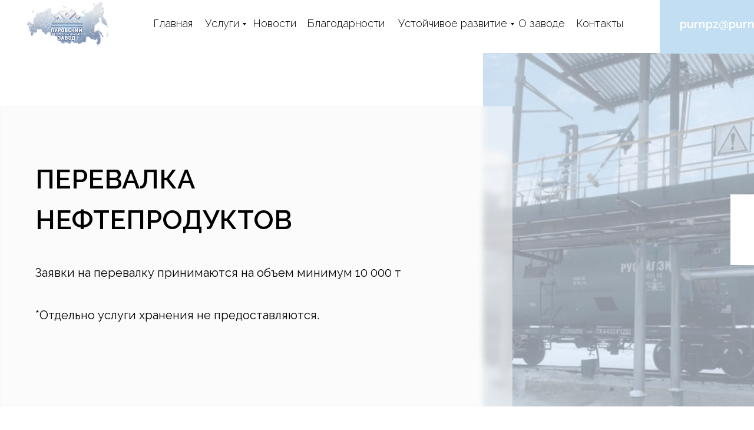

--- FILE ---
content_type: text/html; charset=UTF-8
request_url: https://purnpz.ru/transshipment
body_size: 21612
content:
<!DOCTYPE html> <html> <head> <meta charset="utf-8" /> <meta http-equiv="Content-Type" content="text/html; charset=utf-8" /> <meta name="viewport" content="width=device-width, initial-scale=1.0" /> <meta name="yandex-verification" content="b3c575f821a2740e" /> <!--metatextblock--> <title>Перевалка продуктов|ООО «Пуровский НПЗ»</title> <meta name="description" content="ООО «Пуровский НПЗ» уже 5 лет успешно осуществляет комплекс услуг по перевалке: бензовозами напрямую с месторождений вывозятся нефтепродукты, хранятся в резервуарном парке ООО «ПНПЗ» и отгружаются в вагон-цистерны по заявкам наших контрагентов" /> <meta property="og:url" content="https://purnpz.ru/transshipment" /> <meta property="og:title" content="Перевалка нефтепродуктов" /> <meta property="og:description" content="" /> <meta property="og:type" content="website" /> <meta property="og:image" content="https://static.tildacdn.com/tild3935-3837-4534-b939-343730623966/2023-12-20_18-27-3.png" /> <link rel="canonical" href="https://purnpz.ru/transshipment"> <!--/metatextblock--> <meta name="format-detection" content="telephone=no" /> <meta http-equiv="x-dns-prefetch-control" content="on"> <link rel="dns-prefetch" href="https://ws.tildacdn.com"> <link rel="dns-prefetch" href="https://static.tildacdn.com"> <link rel="shortcut icon" href="https://static.tildacdn.com/tild6539-3737-4336-b934-333936346261/favicon.ico" type="image/x-icon" /> <!-- Assets --> <script src="https://neo.tildacdn.com/js/tilda-fallback-1.0.min.js" async charset="utf-8"></script> <link rel="stylesheet" href="https://static.tildacdn.com/css/tilda-grid-3.0.min.css" type="text/css" media="all" onerror="this.loaderr='y';"/> <link rel="stylesheet" href="https://static.tildacdn.com/ws/project8336632/tilda-blocks-page42300715.min.css?t=1765373641" type="text/css" media="all" onerror="this.loaderr='y';" /> <link rel="preconnect" href="https://fonts.gstatic.com"> <link href="https://fonts.googleapis.com/css2?family=Manrope:wght@300;400;500;600;700&family=Raleway:wght@300;400;500;600;700&subset=latin,cyrillic" rel="stylesheet"> <link rel="stylesheet" href="https://static.tildacdn.com/css/tilda-animation-2.0.min.css" type="text/css" media="all" onerror="this.loaderr='y';" /> <link rel="stylesheet" href="https://static.tildacdn.com/css/tilda-menusub-1.0.min.css" type="text/css" media="print" onload="this.media='all';" onerror="this.loaderr='y';" /> <noscript><link rel="stylesheet" href="https://static.tildacdn.com/css/tilda-menusub-1.0.min.css" type="text/css" media="all" /></noscript> <link rel="stylesheet" href="https://static.tildacdn.com/css/tilda-menu-widgeticons-1.0.min.css" type="text/css" media="all" onerror="this.loaderr='y';" /> <link rel="stylesheet" href="https://static.tildacdn.com/css/tilda-forms-1.0.min.css" type="text/css" media="all" onerror="this.loaderr='y';" /> <script nomodule src="https://static.tildacdn.com/js/tilda-polyfill-1.0.min.js" charset="utf-8"></script> <script type="text/javascript">function t_onReady(func) {if(document.readyState!='loading') {func();} else {document.addEventListener('DOMContentLoaded',func);}}
function t_onFuncLoad(funcName,okFunc,time) {if(typeof window[funcName]==='function') {okFunc();} else {setTimeout(function() {t_onFuncLoad(funcName,okFunc,time);},(time||100));}}function t_throttle(fn,threshhold,scope) {return function() {fn.apply(scope||this,arguments);};}function t396_initialScale(t){var e=document.getElementById("rec"+t);if(e){var i=e.querySelector(".t396__artboard");if(i){window.tn_scale_initial_window_width||(window.tn_scale_initial_window_width=document.documentElement.clientWidth);var a=window.tn_scale_initial_window_width,r=[],n,l=i.getAttribute("data-artboard-screens");if(l){l=l.split(",");for(var o=0;o<l.length;o++)r[o]=parseInt(l[o],10)}else r=[320,480,640,960,1200];for(var o=0;o<r.length;o++){var d=r[o];a>=d&&(n=d)}var _="edit"===window.allrecords.getAttribute("data-tilda-mode"),c="center"===t396_getFieldValue(i,"valign",n,r),s="grid"===t396_getFieldValue(i,"upscale",n,r),w=t396_getFieldValue(i,"height_vh",n,r),g=t396_getFieldValue(i,"height",n,r),u=!!window.opr&&!!window.opr.addons||!!window.opera||-1!==navigator.userAgent.indexOf(" OPR/");if(!_&&c&&!s&&!w&&g&&!u){var h=parseFloat((a/n).toFixed(3)),f=[i,i.querySelector(".t396__carrier"),i.querySelector(".t396__filter")],v=Math.floor(parseInt(g,10)*h)+"px",p;i.style.setProperty("--initial-scale-height",v);for(var o=0;o<f.length;o++)f[o].style.setProperty("height","var(--initial-scale-height)");t396_scaleInitial__getElementsToScale(i).forEach((function(t){t.style.zoom=h}))}}}}function t396_scaleInitial__getElementsToScale(t){return t?Array.prototype.slice.call(t.children).filter((function(t){return t&&(t.classList.contains("t396__elem")||t.classList.contains("t396__group"))})):[]}function t396_getFieldValue(t,e,i,a){var r,n=a[a.length-1];if(!(r=i===n?t.getAttribute("data-artboard-"+e):t.getAttribute("data-artboard-"+e+"-res-"+i)))for(var l=0;l<a.length;l++){var o=a[l];if(!(o<=i)&&(r=o===n?t.getAttribute("data-artboard-"+e):t.getAttribute("data-artboard-"+e+"-res-"+o)))break}return r}window.TN_SCALE_INITIAL_VER="1.0",window.tn_scale_initial_window_width=null;</script> <script src="https://static.tildacdn.com/js/jquery-1.10.2.min.js" charset="utf-8" onerror="this.loaderr='y';"></script> <script src="https://static.tildacdn.com/js/tilda-scripts-3.0.min.js" charset="utf-8" defer onerror="this.loaderr='y';"></script> <script src="https://static.tildacdn.com/ws/project8336632/tilda-blocks-page42300715.min.js?t=1765373641" charset="utf-8" async onerror="this.loaderr='y';"></script> <script src="https://static.tildacdn.com/js/tilda-lazyload-1.0.min.js" charset="utf-8" async onerror="this.loaderr='y';"></script> <script src="https://static.tildacdn.com/js/tilda-animation-2.0.min.js" charset="utf-8" async onerror="this.loaderr='y';"></script> <script src="https://static.tildacdn.com/js/tilda-zero-1.1.min.js" charset="utf-8" async onerror="this.loaderr='y';"></script> <script src="https://static.tildacdn.com/js/tilda-map-1.0.min.js" charset="utf-8" async onerror="this.loaderr='y';"></script> <script src="https://static.tildacdn.com/js/tilda-submenublocks-1.0.min.js" charset="utf-8" async onerror="this.loaderr='y';"></script> <script src="https://static.tildacdn.com/js/tilda-menusub-1.0.min.js" charset="utf-8" async onerror="this.loaderr='y';"></script> <script src="https://static.tildacdn.com/js/tilda-menu-1.0.min.js" charset="utf-8" async onerror="this.loaderr='y';"></script> <script src="https://static.tildacdn.com/js/tilda-menu-widgeticons-1.0.min.js" charset="utf-8" async onerror="this.loaderr='y';"></script> <script src="https://static.tildacdn.com/js/tilda-forms-1.0.min.js" charset="utf-8" async onerror="this.loaderr='y';"></script> <script src="https://static.tildacdn.com/js/tilda-animation-sbs-1.0.min.js" charset="utf-8" async onerror="this.loaderr='y';"></script> <script src="https://static.tildacdn.com/js/tilda-zero-scale-1.0.min.js" charset="utf-8" async onerror="this.loaderr='y';"></script> <script src="https://static.tildacdn.com/js/tilda-skiplink-1.0.min.js" charset="utf-8" async onerror="this.loaderr='y';"></script> <script src="https://static.tildacdn.com/js/tilda-events-1.0.min.js" charset="utf-8" async onerror="this.loaderr='y';"></script> <script type="text/javascript">window.dataLayer=window.dataLayer||[];</script> <script type="text/javascript">(function() {if((/bot|google|yandex|baidu|bing|msn|duckduckbot|teoma|slurp|crawler|spider|robot|crawling|facebook/i.test(navigator.userAgent))===false&&typeof(sessionStorage)!='undefined'&&sessionStorage.getItem('visited')!=='y'&&document.visibilityState){var style=document.createElement('style');style.type='text/css';style.innerHTML='@media screen and (min-width: 980px) {.t-records {opacity: 0;}.t-records_animated {-webkit-transition: opacity ease-in-out .2s;-moz-transition: opacity ease-in-out .2s;-o-transition: opacity ease-in-out .2s;transition: opacity ease-in-out .2s;}.t-records.t-records_visible {opacity: 1;}}';document.getElementsByTagName('head')[0].appendChild(style);function t_setvisRecs(){var alr=document.querySelectorAll('.t-records');Array.prototype.forEach.call(alr,function(el) {el.classList.add("t-records_animated");});setTimeout(function() {Array.prototype.forEach.call(alr,function(el) {el.classList.add("t-records_visible");});sessionStorage.setItem("visited","y");},400);}
document.addEventListener('DOMContentLoaded',t_setvisRecs);}})();</script></head> <body class="t-body" style="margin:0;"> <!--allrecords--> <div id="allrecords" class="t-records" data-hook="blocks-collection-content-node" data-tilda-project-id="8336632" data-tilda-page-id="42300715" data-tilda-page-alias="transshipment" data-tilda-formskey="6fe91f8ba29a5d2df23818f4c8336632" data-tilda-cookie="no" data-tilda-lazy="yes" data-tilda-root-zone="com" data-tilda-project-country="RU"> <!--header--> <header id="t-header" class="t-records" data-hook="blocks-collection-content-node" data-tilda-project-id="8336632" data-tilda-page-id="41471140" data-tilda-page-alias="dkkdkv" data-tilda-formskey="6fe91f8ba29a5d2df23818f4c8336632" data-tilda-cookie="no" data-tilda-lazy="yes" data-tilda-root-zone="com" data-tilda-project-country="RU"> <div id="rec670386845" class="r t-rec t-rec_pb_0 t-screenmin-1200px" style="padding-bottom:0px; " data-animationappear="off" data-record-type="396" data-screen-min="1200px"> <!-- T396 --> <style>#rec670386845 .t396__artboard {height:90px;background-color:#ffffff;}#rec670386845 .t396__filter {height:90px;background-image:-webkit-gradient( linear,left top,left bottom,from(rgba(0,0,0,0)),to(rgba(0,0,0,0)) );background-image:-webkit-linear-gradient(top,rgba(0,0,0,0),rgba(0,0,0,0));background-image:linear-gradient(to bottom,rgba(0,0,0,0),rgba(0,0,0,0));will-change:transform;}#rec670386845 .t396__carrier{height:90px;background-position:center center;background-attachment:scroll;background-size:cover;background-repeat:no-repeat;}@media screen and (max-width:1199px) {#rec670386845 .t396__artboard,#rec670386845 .t396__filter,#rec670386845 .t396__carrier {}#rec670386845 .t396__filter {}#rec670386845 .t396__carrier {background-attachment:scroll;}}@media screen and (max-width:959px) {#rec670386845 .t396__artboard,#rec670386845 .t396__filter,#rec670386845 .t396__carrier {}#rec670386845 .t396__filter {}#rec670386845 .t396__carrier {background-attachment:scroll;}}@media screen and (max-width:639px) {#rec670386845 .t396__artboard,#rec670386845 .t396__filter,#rec670386845 .t396__carrier {height:383px;}#rec670386845 .t396__filter{background-image:-webkit-gradient( linear,left top,left bottom,from(rgba(0,0,0,1)),to(rgba(0,0,0,1)) );background-image:-webkit-linear-gradient(top,rgba(0,0,0,1),rgba(0,0,0,1));background-image:linear-gradient(to bottom,rgba(0,0,0,1),rgba(0,0,0,1));background-color:unset;will-change:transform;}#rec670386845 .t396__carrier {background-attachment:scroll;}}@media screen and (max-width:479px) {#rec670386845 .t396__artboard,#rec670386845 .t396__filter,#rec670386845 .t396__carrier {height:383px;}#rec670386845 .t396__filter {}#rec670386845 .t396__carrier {background-attachment:scroll;}}#rec670386845 .tn-elem[data-elem-id="1700550675947"]{color:#000000;z-index:2;top:30px;left:calc(50% - 40px + -252px);width:80px;height:auto;}#rec670386845 .tn-elem[data-elem-id="1700550675947"] .tn-atom{color:#000000;font-size:18px;font-family:'Raleway',Arial,sans-serif;line-height:1.15;font-weight:300;background-position:center center;border-color:transparent ;border-style:solid ;transition:background-color var(--t396-speedhover,0s) ease-in-out,color var(--t396-speedhover,0s) ease-in-out,border-color var(--t396-speedhover,0s) ease-in-out,box-shadow var(--t396-shadowshoverspeed,0.2s) ease-in-out;}@media screen and (max-width:1199px) {#rec670386845 .tn-elem[data-elem-id="1700550675947"] {top:19px;left:calc(50% - 40px + -178px);height:auto;}}@media screen and (max-width:959px) {#rec670386845 .tn-elem[data-elem-id="1700550675947"] {top:19px;left:calc(50% - 40px + -57px);height:auto;}#rec670386845 .tn-elem[data-elem-id="1700550675947"] {text-align:right;}}@media screen and (max-width:639px) {#rec670386845 .tn-elem[data-elem-id="1700550675947"] {top:138px;left:calc(50% - 40px + -18px);height:auto;}}@media screen and (max-width:479px) {#rec670386845 .tn-elem[data-elem-id="1700550675947"] {top:138px;left:calc(50% - 40px + -18px);height:auto;}}#rec670386845 .tn-elem[data-elem-id="1700550683712"]{color:#000000;z-index:3;top:30px;left:calc(50% - 40.5px + 280px);width:81px;height:auto;}#rec670386845 .tn-elem[data-elem-id="1700550683712"] .tn-atom{color:#000000;font-size:18px;font-family:'Raleway',Arial,sans-serif;line-height:1.15;font-weight:300;background-position:center center;border-color:transparent ;border-style:solid ;transition:background-color var(--t396-speedhover,0s) ease-in-out,color var(--t396-speedhover,0s) ease-in-out,border-color var(--t396-speedhover,0s) ease-in-out,box-shadow var(--t396-shadowshoverspeed,0.2s) ease-in-out;}@media screen and (max-width:1199px) {#rec670386845 .tn-elem[data-elem-id="1700550683712"] {top:19px;left:calc(50% - 40.5px + 343px);height:auto;}}@media screen and (max-width:959px) {#rec670386845 .tn-elem[data-elem-id="1700550683712"] {top:49px;left:calc(50% - 40.5px + 81px);height:auto;}#rec670386845 .tn-elem[data-elem-id="1700550683712"] {text-align:right;}}@media screen and (max-width:639px) {#rec670386845 .tn-elem[data-elem-id="1700550683712"] {top:138px;left:calc(50% - 40.5px + -18px);height:auto;}}@media screen and (max-width:479px) {#rec670386845 .tn-elem[data-elem-id="1700550683712"] {top:138px;left:calc(50% - 40.5px + -18px);height:auto;}}#rec670386845 .tn-elem[data-elem-id="1700550705831"]{color:#000000;z-index:4;top:30px;left:calc(50% - 104.5px + 140px);width:209px;height:auto;}#rec670386845 .tn-elem[data-elem-id="1700550705831"] .tn-atom{color:#000000;font-size:18px;font-family:'Raleway',Arial,sans-serif;line-height:1.15;font-weight:300;background-position:center center;border-color:transparent ;border-style:solid ;transition:background-color var(--t396-speedhover,0s) ease-in-out,color var(--t396-speedhover,0s) ease-in-out,border-color var(--t396-speedhover,0s) ease-in-out,box-shadow var(--t396-shadowshoverspeed,0.2s) ease-in-out;}@media screen and (max-width:1199px) {#rec670386845 .tn-elem[data-elem-id="1700550705831"] {top:19px;left:calc(50% - 104.5px + 198px);height:auto;}}@media screen and (max-width:959px) {#rec670386845 .tn-elem[data-elem-id="1700550705831"] {top:49px;left:calc(50% - 104.5px + -77px);height:auto;}#rec670386845 .tn-elem[data-elem-id="1700550705831"] {text-align:right;}}@media screen and (max-width:639px) {#rec670386845 .tn-elem[data-elem-id="1700550705831"] {top:138px;left:calc(50% - 104.5px + -18px);height:auto;}}@media screen and (max-width:479px) {#rec670386845 .tn-elem[data-elem-id="1700550705831"] {top:138px;left:calc(50% - 104.5px + -18px);height:auto;}}#rec670386845 .tn-elem[data-elem-id="1700550714246"]{color:#000000;z-index:5;top:30px;left:calc(50% - 37.5px + -174px);width:75px;height:auto;}#rec670386845 .tn-elem[data-elem-id="1700550714246"] .tn-atom{color:#000000;font-size:18px;font-family:'Raleway',Arial,sans-serif;line-height:1.15;font-weight:300;background-position:center center;border-color:transparent ;border-style:solid ;transition:background-color var(--t396-speedhover,0s) ease-in-out,color var(--t396-speedhover,0s) ease-in-out,border-color var(--t396-speedhover,0s) ease-in-out,box-shadow var(--t396-shadowshoverspeed,0.2s) ease-in-out;}@media screen and (max-width:1199px) {#rec670386845 .tn-elem[data-elem-id="1700550714246"] {top:19px;left:calc(50% - 37.5px + -100px);height:auto;}}@media screen and (max-width:959px) {#rec670386845 .tn-elem[data-elem-id="1700550714246"] {top:19px;left:calc(50% - 37.5px + 33px);height:auto;}#rec670386845 .tn-elem[data-elem-id="1700550714246"] {text-align:right;}}@media screen and (max-width:639px) {#rec670386845 .tn-elem[data-elem-id="1700550714246"] {top:138px;left:calc(50% - 37.5px + -18px);height:auto;}}@media screen and (max-width:479px) {#rec670386845 .tn-elem[data-elem-id="1700550714246"] {top:138px;left:calc(50% - 37.5px + -18px);height:auto;}}#rec670386845 .tn-elem[data-elem-id="1681819055889"]{color:#000000;z-index:6;top:30px;left:calc(50% - 42.5px + 380px);width:85px;height:auto;}#rec670386845 .tn-elem[data-elem-id="1681819055889"] .tn-atom{color:#000000;font-size:18px;font-family:'Raleway',Arial,sans-serif;line-height:1.15;font-weight:300;background-position:center center;border-color:transparent ;border-style:solid ;transition:background-color var(--t396-speedhover,0s) ease-in-out,color var(--t396-speedhover,0s) ease-in-out,border-color var(--t396-speedhover,0s) ease-in-out,box-shadow var(--t396-shadowshoverspeed,0.2s) ease-in-out;}@media screen and (max-width:1199px) {#rec670386845 .tn-elem[data-elem-id="1681819055889"] {top:19px;left:calc(50% - 42.5px + 438px);height:auto;}}@media screen and (max-width:959px) {#rec670386845 .tn-elem[data-elem-id="1681819055889"] {top:50px;left:calc(50% - 42.5px + 177px);height:auto;}#rec670386845 .tn-elem[data-elem-id="1681819055889"] {text-align:right;}}@media screen and (max-width:639px) {#rec670386845 .tn-elem[data-elem-id="1681819055889"] {top:138px;left:calc(50% - 42.5px + -18px);height:auto;}}@media screen and (max-width:479px) {#rec670386845 .tn-elem[data-elem-id="1681819055889"] {top:138px;left:calc(50% - 42.5px + -18px);height:auto;}}#rec670386845 .tn-elem[data-elem-id="1700560761270"]{z-index:7;top:-1px;left:calc(50% - 600px + 0px);width:149px;height:82px;}#rec670386845 .tn-elem[data-elem-id="1700560761270"] .tn-atom {background-position:center center;background-size:cover;background-repeat:no-repeat;border-color:transparent ;border-style:solid ;transition:background-color var(--t396-speedhover,0s) ease-in-out,color var(--t396-speedhover,0s) ease-in-out,border-color var(--t396-speedhover,0s) ease-in-out,box-shadow var(--t396-shadowshoverspeed,0.2s) ease-in-out;}@media screen and (max-width:1199px) {}@media screen and (max-width:959px) {}@media screen and (max-width:639px) {}@media screen and (max-width:479px) {}#rec670386845 .tn-elem[data-elem-id="1700634283221"]{color:#000000;z-index:8;top:30px;left:calc(50% - 35px + -345px);width:70px;height:auto;}#rec670386845 .tn-elem[data-elem-id="1700634283221"] .tn-atom{color:#000000;font-size:18px;font-family:'Raleway',Arial,sans-serif;line-height:1.15;font-weight:300;background-position:center center;border-color:transparent ;border-style:solid ;transition:background-color var(--t396-speedhover,0s) ease-in-out,color var(--t396-speedhover,0s) ease-in-out,border-color var(--t396-speedhover,0s) ease-in-out,box-shadow var(--t396-shadowshoverspeed,0.2s) ease-in-out;}@media screen and (max-width:1199px) {#rec670386845 .tn-elem[data-elem-id="1700634283221"] {top:19px;left:calc(50% - 35px + -275px);height:auto;}}@media screen and (max-width:959px) {#rec670386845 .tn-elem[data-elem-id="1700634283221"] {top:19px;left:calc(50% - 35px + -125px);height:auto;}#rec670386845 .tn-elem[data-elem-id="1700634283221"] {text-align:right;}}@media screen and (max-width:639px) {#rec670386845 .tn-elem[data-elem-id="1700634283221"] {top:138px;left:calc(50% - 35px + -18px);height:auto;}}@media screen and (max-width:479px) {#rec670386845 .tn-elem[data-elem-id="1700634283221"] {top:138px;left:calc(50% - 35px + -18px);height:auto;}}#rec670386845 .tn-elem[data-elem-id="1708954067512"]{color:#000000;z-index:9;top:30px;left:calc(50% - 40.5px + -79px);width:81px;height:auto;}#rec670386845 .tn-elem[data-elem-id="1708954067512"] .tn-atom{color:#000000;font-size:18px;font-family:'Raleway',Arial,sans-serif;line-height:1.15;font-weight:300;background-position:center center;border-color:transparent ;border-style:solid ;transition:background-color var(--t396-speedhover,0s) ease-in-out,color var(--t396-speedhover,0s) ease-in-out,border-color var(--t396-speedhover,0s) ease-in-out,box-shadow var(--t396-shadowshoverspeed,0.2s) ease-in-out;}@media screen and (max-width:1199px) {#rec670386845 .tn-elem[data-elem-id="1708954067512"] {top:19px;left:calc(50% - 40.5px + -10px);height:auto;}}@media screen and (max-width:959px) {#rec670386845 .tn-elem[data-elem-id="1708954067512"] {top:19px;left:calc(50% - 40.5px + 131px);height:auto;}#rec670386845 .tn-elem[data-elem-id="1708954067512"] {text-align:right;}}@media screen and (max-width:639px) {#rec670386845 .tn-elem[data-elem-id="1708954067512"] {top:148pxpx;left:calc(50% - 40.5px + -8pxpx);height:auto;}}@media screen and (max-width:479px) {#rec670386845 .tn-elem[data-elem-id="1708954067512"] {top:148pxpx;left:calc(50% - 40.5px + -8pxpx);height:auto;}}</style> <div class='t396'> <div class="t396__artboard" data-artboard-recid="670386845" data-artboard-screens="320,480,640,960,1200" data-artboard-height="90" data-artboard-valign="center" data-artboard-upscale="grid" data-artboard-height-res-320="383" data-artboard-height-res-480="383"> <div class="t396__carrier" data-artboard-recid="670386845"></div> <div class="t396__filter" data-artboard-recid="670386845"></div> <div class='t396__elem tn-elem tn-elem__6703868451700550675947' data-elem-id='1700550675947' data-elem-type='text' data-field-top-value="30" data-field-left-value="-252" data-field-width-value="80" data-field-axisy-value="top" data-field-axisx-value="center" data-field-container-value="grid" data-field-topunits-value="px" data-field-leftunits-value="px" data-field-heightunits-value="" data-field-widthunits-value="px" data-field-fontsize-value="18" data-field-top-res-320-value="138" data-field-left-res-320-value="-18" data-field-axisx-res-320-value="center" data-field-container-res-320-value="grid" data-field-top-res-480-value="138" data-field-left-res-480-value="-18" data-field-axisx-res-480-value="center" data-field-container-res-480-value="grid" data-field-top-res-640-value="19" data-field-left-res-640-value="-57" data-field-top-res-960-value="19" data-field-left-res-960-value="-178"> <div class='tn-atom'><a href="#submenu:more"style="color: inherit">Услуги</a></div> </div> <div class='t396__elem tn-elem tn-elem__6703868451700550683712' data-elem-id='1700550683712' data-elem-type='text' data-field-top-value="30" data-field-left-value="280" data-field-width-value="81" data-field-axisy-value="top" data-field-axisx-value="center" data-field-container-value="grid" data-field-topunits-value="px" data-field-leftunits-value="px" data-field-heightunits-value="" data-field-widthunits-value="px" data-field-fontsize-value="18" data-field-top-res-320-value="138" data-field-left-res-320-value="-18" data-field-axisx-res-320-value="center" data-field-container-res-320-value="grid" data-field-top-res-480-value="138" data-field-left-res-480-value="-18" data-field-axisx-res-480-value="center" data-field-container-res-480-value="grid" data-field-top-res-640-value="49" data-field-left-res-640-value="81" data-field-top-res-960-value="19" data-field-left-res-960-value="343"> <div class='tn-atom'><a href="https://purnpz.ru/company"style="color: inherit">О заводе</a></div> </div> <div class='t396__elem tn-elem tn-elem__6703868451700550705831' data-elem-id='1700550705831' data-elem-type='text' data-field-top-value="30" data-field-left-value="140" data-field-width-value="209" data-field-axisy-value="top" data-field-axisx-value="center" data-field-container-value="grid" data-field-topunits-value="px" data-field-leftunits-value="px" data-field-heightunits-value="" data-field-widthunits-value="px" data-field-fontsize-value="18" data-field-top-res-320-value="138" data-field-left-res-320-value="-18" data-field-axisx-res-320-value="center" data-field-container-res-320-value="grid" data-field-top-res-480-value="138" data-field-left-res-480-value="-18" data-field-axisx-res-480-value="center" data-field-container-res-480-value="grid" data-field-top-res-640-value="49" data-field-left-res-640-value="-77" data-field-top-res-960-value="19" data-field-left-res-960-value="198"> <div class='tn-atom'><a href="#submenu:more2"style="color: inherit">Устойчивое развитие</a></div> </div> <div class='t396__elem tn-elem tn-elem__6703868451700550714246' data-elem-id='1700550714246' data-elem-type='text' data-field-top-value="30" data-field-left-value="-174" data-field-width-value="75" data-field-axisy-value="top" data-field-axisx-value="center" data-field-container-value="grid" data-field-topunits-value="px" data-field-leftunits-value="px" data-field-heightunits-value="" data-field-widthunits-value="px" data-field-fontsize-value="18" data-field-top-res-320-value="138" data-field-left-res-320-value="-18" data-field-axisx-res-320-value="center" data-field-container-res-320-value="grid" data-field-top-res-480-value="138" data-field-left-res-480-value="-18" data-field-axisx-res-480-value="center" data-field-container-res-480-value="grid" data-field-top-res-640-value="19" data-field-left-res-640-value="33" data-field-top-res-960-value="19" data-field-left-res-960-value="-100"> <div class='tn-atom'><a href="https://purnpz.ru/news"style="color: inherit">Новости</a></div> </div> <div class='t396__elem tn-elem tn-elem__6703868451681819055889' data-elem-id='1681819055889' data-elem-type='text' data-field-top-value="30" data-field-left-value="380" data-field-width-value="85" data-field-axisy-value="top" data-field-axisx-value="center" data-field-container-value="grid" data-field-topunits-value="px" data-field-leftunits-value="px" data-field-heightunits-value="" data-field-widthunits-value="px" data-field-fontsize-value="18" data-field-top-res-320-value="138" data-field-left-res-320-value="-18" data-field-axisx-res-320-value="center" data-field-container-res-320-value="grid" data-field-top-res-480-value="138" data-field-left-res-480-value="-18" data-field-axisx-res-480-value="center" data-field-container-res-480-value="grid" data-field-top-res-640-value="50" data-field-left-res-640-value="177" data-field-top-res-960-value="19" data-field-left-res-960-value="438"> <div class='tn-atom'><a href="https://purnpz.ru/contacts"style="color: inherit">Контакты</a></div> </div> <div class='t396__elem tn-elem tn-elem__6703868451700560761270' data-elem-id='1700560761270' data-elem-type='shape' data-field-top-value="-1" data-field-left-value="0" data-field-height-value="82" data-field-width-value="149" data-field-axisy-value="top" data-field-axisx-value="left" data-field-container-value="grid" data-field-topunits-value="px" data-field-leftunits-value="px" data-field-heightunits-value="px" data-field-widthunits-value="px"> <a class='tn-atom t-bgimg' href="https://purnpz.ru/" data-original="https://static.tildacdn.com/tild3731-3362-4165-a634-363661323735/__2024.svg"
aria-label='' role="img"> </a> </div> <div class='t396__elem tn-elem tn-elem__6703868451700634283221' data-elem-id='1700634283221' data-elem-type='text' data-field-top-value="30" data-field-left-value="-345" data-field-width-value="70" data-field-axisy-value="top" data-field-axisx-value="center" data-field-container-value="grid" data-field-topunits-value="px" data-field-leftunits-value="px" data-field-heightunits-value="" data-field-widthunits-value="px" data-field-fontsize-value="18" data-field-top-res-320-value="138" data-field-left-res-320-value="-18" data-field-axisx-res-320-value="center" data-field-container-res-320-value="grid" data-field-top-res-480-value="138" data-field-left-res-480-value="-18" data-field-axisx-res-480-value="center" data-field-container-res-480-value="grid" data-field-top-res-640-value="19" data-field-left-res-640-value="-125" data-field-top-res-960-value="19" data-field-left-res-960-value="-275"> <div class='tn-atom'><a href="https://purnpz.ru/"style="color: inherit">Главная</a></div> </div> <div class='t396__elem tn-elem tn-elem__6703868451708954067512' data-elem-id='1708954067512' data-elem-type='text' data-field-top-value="30" data-field-left-value="-79" data-field-width-value="81" data-field-axisy-value="top" data-field-axisx-value="center" data-field-container-value="grid" data-field-topunits-value="px" data-field-leftunits-value="px" data-field-heightunits-value="" data-field-widthunits-value="px" data-field-fontsize-value="18" data-field-top-res-320-value="148px" data-field-left-res-320-value="-8px" data-field-axisx-res-320-value="center" data-field-container-res-320-value="grid" data-field-top-res-480-value="148px" data-field-left-res-480-value="-8px" data-field-axisx-res-480-value="center" data-field-container-res-480-value="grid" data-field-top-res-640-value="19" data-field-left-res-640-value="131" data-field-top-res-960-value="19" data-field-left-res-960-value="-10"> <div class='tn-atom'><a href="https://purnpz.ru/gratitudes"style="color: inherit">Благодарности</a></div> </div> </div> </div> <script>t_onReady(function() {t_onFuncLoad('t396_init',function() {t396_init('670386845');});});</script> <!-- /T396 --> </div> <div id="rec670386964" class="r t-rec" style=" " data-animationappear="off" data-record-type="794"> <!-- T794 --> <div class="t794" data-tooltip-hook="#submenu:more" data-tooltip-margin="" data-add-arrow="on"> <div class="t794__tooltip-menu"> <div class="t794__tooltip-menu-corner"></div> <div class="t794__content"> <ul class="t794__list" role="menu" aria-label=""> <li class="t794__list_item t-submenublocks__item t-name t-name_xs"> <a class="t794__typo t794__typo_670386964 t794__link t-name t-name_xs"
role="menuitem"
href="https://purnpz.ru/petroleum-products"
style="font-size:16px;font-weight:400;font-family:'Raleway';" data-menu-item-number="1">Производство нефтепродуктов</a> </li> <li class="t794__list_item t-submenublocks__item t-name t-name_xs"> <a class="t794__typo t794__typo_670386964 t794__link t-name t-name_xs"
role="menuitem"
href="https://purnpz.ru/laboratory"
style="font-size:16px;font-weight:400;font-family:'Raleway';" data-menu-item-number="2"> Лаборатория анализа качества нефтепродуктов</a> </li> <li class="t794__list_item t-submenublocks__item t-name t-name_xs"> <a class="t794__typo t794__typo_670386964 t794__link t-name t-name_xs"
role="menuitem"
href="https://purnpz.ru/transshipment"
style="font-size:16px;font-weight:400;font-family:'Raleway';" data-menu-item-number="3">Перевалка</a> </li> </ul> </div> </div> </div> <script>t_onReady(function() {t_onFuncLoad('t794_init',function() {t794_init('670386964');});});</script> <style>#rec670386964 .t794__tooltip-menu,a[data-tooltip-menu-id="670386964"] + .t794__tooltip-menu{background-color:#ebebeb;text-align:left;max-width:350px;border-radius:5px;}#rec670386964 .t794__content{background-color:#ebebeb;border-radius:5px;}#rec670386964 .t794__tooltip-menu-corner{background-color:#ebebeb;top:-6.5px;border-color:#eee;border-width:0;border-style:none;}@media screen and (max-width:980px){a[data-tooltip-menu-id="670386964"] + .t794__tooltip-menu{max-width:100%;}}</style> <style>#rec670386964 .t794__typo.t-active,a[data-tooltip-menu-id="670386964"] + .t794__tooltip-menu .t794__typo.t-active{font-weight:600 !important;}</style> <style></style> <style>#rec670386964 .t794__tooltip-menu,a[data-tooltip-menu-id="670386964"] + .t794__tooltip-menu {box-shadow:0px 0px 2px rgba(0,0,0,0.2);}</style> </div> <div id="rec670387170" class="r t-rec" style=" " data-animationappear="off" data-record-type="794"> <!-- T794 --> <div class="t794" data-tooltip-hook="#submenu:more2" data-tooltip-margin="" data-add-arrow="on"> <div class="t794__tooltip-menu"> <div class="t794__tooltip-menu-corner"></div> <div class="t794__content"> <ul class="t794__list" role="menu" aria-label=""> <li class="t794__list_item t-submenublocks__item t-name t-name_xs"> <a class="t794__typo t794__typo_670387170 t794__link t-name t-name_xs"
role="menuitem"
href="https://purnpz.ru/development"
style="font-size:16px;font-weight:400;font-family:'Raleway';" data-menu-item-number="1">Промышленная безопасность, охрана труда и охрана окружающей среды </a> </li> <li class="t794__list_item t-submenublocks__item t-name t-name_xs"> <a class="t794__typo t794__typo_670387170 t794__link t-name t-name_xs"
role="menuitem"
href="https://purnpz.ru/vacancies"
style="font-size:16px;font-weight:400;font-family:'Raleway';" data-menu-item-number="2">Для соискателей</a> </li> </ul> </div> </div> </div> <script>t_onReady(function() {t_onFuncLoad('t794_init',function() {t794_init('670387170');});});</script> <style>#rec670387170 .t794__tooltip-menu,a[data-tooltip-menu-id="670387170"] + .t794__tooltip-menu{background-color:#ebebeb;text-align:left;max-width:350px;border-radius:5px;}#rec670387170 .t794__content{background-color:#ebebeb;border-radius:5px;}#rec670387170 .t794__tooltip-menu-corner{background-color:#ebebeb;top:-6.5px;border-color:#eee;border-width:0;border-style:none;}@media screen and (max-width:980px){a[data-tooltip-menu-id="670387170"] + .t794__tooltip-menu{max-width:100%;}}</style> <style>#rec670387170 .t794__typo.t-active,a[data-tooltip-menu-id="670387170"] + .t794__tooltip-menu .t794__typo.t-active{font-weight:600 !important;}</style> <style></style> <style>#rec670387170 .t794__tooltip-menu,a[data-tooltip-menu-id="670387170"] + .t794__tooltip-menu {box-shadow:0px 0px 2px rgba(0,0,0,0.2);}</style> </div> <div id="rec674273078" class="r t-rec t-rec_pt_0 t-rec_pb_0 t-screenmax-1200px" style="padding-top:0px;padding-bottom:0px; " data-animationappear="off" data-record-type="450" data-screen-max="1200px"> <div class="t450__menu__content "
style="top:15px; " data-menu="yes" data-appearoffset="" data-hideoffset=""> <div class="t450__burger_container t450__small "> <div class="t450__burger_bg t450__burger_cirqle"
style="background-color:#175de0; opacity:0.90;"> </div> <button type="button"
class="t-menuburger t-menuburger_first t-menuburger__small"
aria-label="Навигационное меню"
aria-expanded="false"> <span style="background-color:#ffffff;"></span> <span style="background-color:#ffffff;"></span> <span style="background-color:#ffffff;"></span> <span style="background-color:#ffffff;"></span> </button> <script>function t_menuburger_init(recid) {var rec=document.querySelector('#rec' + recid);if(!rec) return;var burger=rec.querySelector('.t-menuburger');if(!burger) return;var isSecondStyle=burger.classList.contains('t-menuburger_second');if(isSecondStyle&&!window.isMobile&&!('ontouchend' in document)) {burger.addEventListener('mouseenter',function() {if(burger.classList.contains('t-menuburger-opened')) return;burger.classList.remove('t-menuburger-unhovered');burger.classList.add('t-menuburger-hovered');});burger.addEventListener('mouseleave',function() {if(burger.classList.contains('t-menuburger-opened')) return;burger.classList.remove('t-menuburger-hovered');burger.classList.add('t-menuburger-unhovered');setTimeout(function() {burger.classList.remove('t-menuburger-unhovered');},300);});}
burger.addEventListener('click',function() {if(!burger.closest('.tmenu-mobile')&&!burger.closest('.t450__burger_container')&&!burger.closest('.t466__container')&&!burger.closest('.t204__burger')&&!burger.closest('.t199__js__menu-toggler')) {burger.classList.toggle('t-menuburger-opened');burger.classList.remove('t-menuburger-unhovered');}});var menu=rec.querySelector('[data-menu="yes"]');if(!menu) return;var menuLinks=menu.querySelectorAll('.t-menu__link-item');var submenuClassList=['t978__menu-link_hook','t978__tm-link','t966__tm-link','t794__tm-link','t-menusub__target-link'];Array.prototype.forEach.call(menuLinks,function(link) {link.addEventListener('click',function() {var isSubmenuHook=submenuClassList.some(function(submenuClass) {return link.classList.contains(submenuClass);});if(isSubmenuHook) return;burger.classList.remove('t-menuburger-opened');});});menu.addEventListener('clickedAnchorInTooltipMenu',function() {burger.classList.remove('t-menuburger-opened');});}
t_onReady(function() {t_onFuncLoad('t_menuburger_init',function(){t_menuburger_init('674273078');});});</script> <style>.t-menuburger{position:relative;flex-shrink:0;width:28px;height:20px;padding:0;border:none;background-color:transparent;outline:none;-webkit-transform:rotate(0deg);transform:rotate(0deg);transition:transform .5s ease-in-out;cursor:pointer;z-index:999;}.t-menuburger span{display:block;position:absolute;width:100%;opacity:1;left:0;-webkit-transform:rotate(0deg);transform:rotate(0deg);transition:.25s ease-in-out;height:3px;background-color:#000;}.t-menuburger span:nth-child(1){top:0px;}.t-menuburger span:nth-child(2),.t-menuburger span:nth-child(3){top:8px;}.t-menuburger span:nth-child(4){top:16px;}.t-menuburger__big{width:42px;height:32px;}.t-menuburger__big span{height:5px;}.t-menuburger__big span:nth-child(2),.t-menuburger__big span:nth-child(3){top:13px;}.t-menuburger__big span:nth-child(4){top:26px;}.t-menuburger__small{width:22px;height:14px;}.t-menuburger__small span{height:2px;}.t-menuburger__small span:nth-child(2),.t-menuburger__small span:nth-child(3){top:6px;}.t-menuburger__small span:nth-child(4){top:12px;}.t-menuburger-opened span:nth-child(1){top:8px;width:0%;left:50%;}.t-menuburger-opened span:nth-child(2){-webkit-transform:rotate(45deg);transform:rotate(45deg);}.t-menuburger-opened span:nth-child(3){-webkit-transform:rotate(-45deg);transform:rotate(-45deg);}.t-menuburger-opened span:nth-child(4){top:8px;width:0%;left:50%;}.t-menuburger-opened.t-menuburger__big span:nth-child(1){top:6px;}.t-menuburger-opened.t-menuburger__big span:nth-child(4){top:18px;}.t-menuburger-opened.t-menuburger__small span:nth-child(1),.t-menuburger-opened.t-menuburger__small span:nth-child(4){top:6px;}@media (hover),(min-width:0\0){.t-menuburger_first:hover span:nth-child(1){transform:translateY(1px);}.t-menuburger_first:hover span:nth-child(4){transform:translateY(-1px);}.t-menuburger_first.t-menuburger__big:hover span:nth-child(1){transform:translateY(3px);}.t-menuburger_first.t-menuburger__big:hover span:nth-child(4){transform:translateY(-3px);}}.t-menuburger_second span:nth-child(2),.t-menuburger_second span:nth-child(3){width:80%;left:20%;right:0;}@media (hover),(min-width:0\0){.t-menuburger_second.t-menuburger-hovered span:nth-child(2),.t-menuburger_second.t-menuburger-hovered span:nth-child(3){animation:t-menuburger-anim 0.3s ease-out normal forwards;}.t-menuburger_second.t-menuburger-unhovered span:nth-child(2),.t-menuburger_second.t-menuburger-unhovered span:nth-child(3){animation:t-menuburger-anim2 0.3s ease-out normal forwards;}}.t-menuburger_second.t-menuburger-opened span:nth-child(2),.t-menuburger_second.t-menuburger-opened span:nth-child(3){left:0;right:0;width:100%!important;}.t-menuburger_third span:nth-child(4){width:70%;left:unset;right:0;}@media (hover),(min-width:0\0){.t-menuburger_third:not(.t-menuburger-opened):hover span:nth-child(4){width:100%;}}.t-menuburger_third.t-menuburger-opened span:nth-child(4){width:0!important;right:50%;}.t-menuburger_fourth{height:12px;}.t-menuburger_fourth.t-menuburger__small{height:8px;}.t-menuburger_fourth.t-menuburger__big{height:18px;}.t-menuburger_fourth span:nth-child(2),.t-menuburger_fourth span:nth-child(3){top:4px;opacity:0;}.t-menuburger_fourth span:nth-child(4){top:8px;}.t-menuburger_fourth.t-menuburger__small span:nth-child(2),.t-menuburger_fourth.t-menuburger__small span:nth-child(3){top:3px;}.t-menuburger_fourth.t-menuburger__small span:nth-child(4){top:6px;}.t-menuburger_fourth.t-menuburger__small span:nth-child(2),.t-menuburger_fourth.t-menuburger__small span:nth-child(3){top:3px;}.t-menuburger_fourth.t-menuburger__small span:nth-child(4){top:6px;}.t-menuburger_fourth.t-menuburger__big span:nth-child(2),.t-menuburger_fourth.t-menuburger__big span:nth-child(3){top:6px;}.t-menuburger_fourth.t-menuburger__big span:nth-child(4){top:12px;}@media (hover),(min-width:0\0){.t-menuburger_fourth:not(.t-menuburger-opened):hover span:nth-child(1){transform:translateY(1px);}.t-menuburger_fourth:not(.t-menuburger-opened):hover span:nth-child(4){transform:translateY(-1px);}.t-menuburger_fourth.t-menuburger__big:not(.t-menuburger-opened):hover span:nth-child(1){transform:translateY(3px);}.t-menuburger_fourth.t-menuburger__big:not(.t-menuburger-opened):hover span:nth-child(4){transform:translateY(-3px);}}.t-menuburger_fourth.t-menuburger-opened span:nth-child(1),.t-menuburger_fourth.t-menuburger-opened span:nth-child(4){top:4px;}.t-menuburger_fourth.t-menuburger-opened span:nth-child(2),.t-menuburger_fourth.t-menuburger-opened span:nth-child(3){opacity:1;}@keyframes t-menuburger-anim{0%{width:80%;left:20%;right:0;}50%{width:100%;left:0;right:0;}100%{width:80%;left:0;right:20%;}}@keyframes t-menuburger-anim2{0%{width:80%;left:0;}50%{width:100%;right:0;left:0;}100%{width:80%;left:20%;right:0;}}</style> </div> </div> <!-- t450 --> <div id="nav674273078marker"></div> <div class="t450__overlay"> <div class="t450__overlay_bg"
style=" "> </div> </div> <div id="nav674273078" class="t450 " data-tooltip-hook="#menuopen"
style="max-width: 380px;background-color: #175de0;"> <button type="button"
class="t450__close-button t450__close t450_opened "
style="background-color: #175de0;" aria-label="Close menu"> <div class="t450__close_icon" style="color:#ffffff;"> <span></span> <span></span> <span></span> <span></span> </div> </button> <div class="t450__container t-align_left"> <div class="t450__top"> <div class="t450__logowrapper"> <a href="https://purnpz.ru/"> <img class="t450__logoimg"
src="https://static.tildacdn.com/tild6162-3837-4232-a631-366261346363/__2024.svg"
imgfield="img"
alt=""> </a> </div> <nav class="t450__menu"> <ul role="list" class="t450__list t-menu__list"> <li class="t450__list_item"> <a class="t-menu__link-item "
href="https://purnpz.ru/" data-menu-submenu-hook="" data-menu-item-number="1">
Главная
</a> </li> <li class="t450__list_item"> <a class="t-menu__link-item t450__link-item_submenu"
href=""
aria-expanded="false" role="button" data-menu-submenu-hook="link_sub2_674273078" data-menu-item-number="2">
Услуги
</a> <div class="t-menusub" data-submenu-hook="link_sub2_674273078" data-submenu-margin="15px" data-add-submenu-arrow="on"> <div class="t-menusub__menu"> <div class="t-menusub__content"> <ul role="list" class="t-menusub__list"> <li class="t-menusub__list-item t-name t-name_xs"> <a class="t-menusub__link-item t-name t-name_xs"
href="https://purnpz.ru/petroleum-products" data-menu-item-number="2">Производство нефтепродуктов</a> </li> <li class="t-menusub__list-item t-name t-name_xs"> <a class="t-menusub__link-item t-name t-name_xs"
href="https://purnpz.ru/laboratory" data-menu-item-number="2">Лаборатория анализа качества нефтепродуктов</a> </li> <li class="t-menusub__list-item t-name t-name_xs"> <a class="t-menusub__link-item t-name t-name_xs"
href="https://purnpz.ru/transshipment" data-menu-item-number="2">Перевалка</a> </li> </ul> </div> </div> </div> </li> <li class="t450__list_item"> <a class="t-menu__link-item "
href="https://purnpz.ru/news" data-menu-submenu-hook="" data-menu-item-number="3">
Новости
</a> </li> <li class="t450__list_item"> <a class="t-menu__link-item "
href="https://purnpz.ru/gratitudes" data-menu-submenu-hook="" data-menu-item-number="4">
Благодаронсти
</a> </li> <li class="t450__list_item"> <a class="t-menu__link-item "
href="https://purnpz.ru/company" data-menu-submenu-hook="" data-menu-item-number="5">
О заводе
</a> </li> <li class="t450__list_item"> <a class="t-menu__link-item t450__link-item_submenu"
href=""
aria-expanded="false" role="button" data-menu-submenu-hook="link_sub6_674273078" data-menu-item-number="6">
Устойчивое развитие
</a> <div class="t-menusub" data-submenu-hook="link_sub6_674273078" data-submenu-margin="15px" data-add-submenu-arrow="on"> <div class="t-menusub__menu"> <div class="t-menusub__content"> <ul role="list" class="t-menusub__list"> <li class="t-menusub__list-item t-name t-name_xs"> <a class="t-menusub__link-item t-name t-name_xs"
href="https://purnpz.ru/development" data-menu-item-number="6">Промышленная безопасность, охрана труда и окружающей среды</a> </li> <li class="t-menusub__list-item t-name t-name_xs"> <a class="t-menusub__link-item t-name t-name_xs"
href="https://purnpz.ru/vacancies" data-menu-item-number="6">Для соискателей</a> </li> </ul> </div> </div> </div> </li> <li class="t450__list_item"> <a class="t-menu__link-item "
href="https://purnpz.ru/contacts" data-menu-submenu-hook="" data-menu-item-number="7">
Контакты
</a> </li> </ul> </nav> </div> <div class="t450__rightside"> <div class="t450__rightcontainer"> <div class="t450__right_social_links"> <div class="t-sociallinks"> <ul role="list" class="t-sociallinks__wrapper" aria-label="Соц. сети"> <!-- new soclinks --><li class="t-sociallinks__item t-sociallinks__item_phone"><a href="tel:+73499747091" target="_self" rel="nofollow" aria-label="Телефон" style="width: 30px; height: 30px;"><svg class="t-sociallinks__svg" role="presentation" width=30px height=30px viewBox="0 0 100 100" fill="none"
xmlns="http://www.w3.org/2000/svg"> <path fill-rule="evenodd" clip-rule="evenodd"
d="M50 100C77.6142 100 100 77.6142 100 50C100 22.3858 77.6142 0 50 0C22.3858 0 0 22.3858 0 50C0 77.6142 22.3858 100 50 100ZM50.0089 29H51.618C56.4915 29.0061 61.1633 30.9461 64.6073 34.3938C68.0512 37.8415 69.9856 42.5151 69.9856 47.3879V48.9968C69.9338 49.5699 69.6689 50.1027 69.2433 50.49C68.8177 50.8772 68.2623 51.0908 67.6868 51.0884H67.5029C66.8966 51.0358 66.3359 50.745 65.9437 50.2796C65.5516 49.8143 65.36 49.2124 65.4109 48.6061V47.3879C65.4109 43.7303 63.9578 40.2225 61.3711 37.6362C58.7844 35.0499 55.2761 33.597 51.618 33.597H50.3997C49.79 33.6488 49.1847 33.4563 48.7169 33.0619C48.2492 32.6675 47.9573 32.1035 47.9054 31.4939C47.8536 30.8843 48.0461 30.279 48.4406 29.8114C48.835 29.3437 49.3992 29.0518 50.0089 29ZM56.889 49.0132C56.4579 48.5821 56.2157 47.9975 56.2157 47.3879C56.2157 46.1687 55.7313 44.9994 54.869 44.1373C54.0068 43.2752 52.8374 42.7909 51.618 42.7909C51.0083 42.7909 50.4236 42.5488 49.9925 42.1177C49.5614 41.6867 49.3192 41.102 49.3192 40.4924C49.3192 39.8828 49.5614 39.2982 49.9925 38.8672C50.4236 38.4361 51.0083 38.1939 51.618 38.1939C54.0568 38.1939 56.3956 39.1626 58.1201 40.8868C59.8445 42.611 60.8133 44.9495 60.8133 47.3879C60.8133 47.9975 60.5711 48.5821 60.14 49.0132C59.7089 49.4442 59.1242 49.6864 58.5145 49.6864C57.9048 49.6864 57.3201 49.4442 56.889 49.0132ZM66.4011 69.0663L66.401 69.0846C66.3999 69.5725 66.2967 70.0547 66.0981 70.5003C65.8998 70.9451 65.611 71.3435 65.2499 71.67C64.8674 72.0182 64.4123 72.2771 63.9176 72.428C63.4516 72.5702 62.9613 72.6132 62.4782 72.5546C58.2475 72.53 53.4102 70.5344 49.1802 68.1761C44.8871 65.7827 41.0444 62.915 38.8019 60.9903L38.7681 60.9613L38.7367 60.9299C32.3303 54.5198 28.2175 46.1735 27.0362 37.186C26.9623 36.6765 27.0018 36.157 27.1519 35.6645C27.3027 35.1695 27.5615 34.7142 27.9094 34.3314C28.2397 33.9658 28.6436 33.6742 29.0944 33.4757C29.5447 33.2775 30.0316 33.1766 30.5234 33.1796H37.4967C38.299 33.1636 39.0826 33.4244 39.7156 33.9184C40.3527 34.4156 40.7979 35.1184 40.9754 35.9071L41.0038 36.0335V36.1631C41.0038 36.4901 41.0787 36.795 41.1847 37.2268C41.2275 37.4012 41.2755 37.5965 41.3256 37.8221L41.326 37.8238C41.583 38.9896 41.925 40.1351 42.3491 41.251L42.7322 42.259L38.4899 44.26L38.4846 44.2625C38.204 44.3914 37.986 44.6263 37.8784 44.9157L37.8716 44.934L37.8642 44.952C37.7476 45.236 37.7476 45.5545 37.8642 45.8385L37.9144 45.9608L37.9359 46.0912C38.0802 46.9648 38.5603 48.0981 39.4062 49.4169C40.243 50.7215 41.3964 52.1437 42.808 53.5872C45.6206 56.4634 49.3981 59.3625 53.5798 61.5387C53.8533 61.6395 54.1552 61.6343 54.4257 61.5231L54.4437 61.5157L54.462 61.5089C54.7501 61.4016 54.9842 61.1848 55.1133 60.9057L55.1148 60.9023L57.0232 56.6591L58.0397 57.03C59.1934 57.4509 60.3737 57.7947 61.5729 58.0592L61.5785 58.0605L61.5841 58.0618C62.152 58.1929 62.7727 58.3042 63.3802 58.3942L63.4231 58.4006L63.4654 58.4101C64.2537 58.5877 64.956 59.0332 65.453 59.6706C65.9429 60.2991 66.2033 61.0758 66.1916 61.8721L66.4011 69.0663Z"
fill="#f0f0f0" /> </svg></a></li>&nbsp;<li class="t-sociallinks__item t-sociallinks__item_email"><a href="mailto:purnpz@purnpz.ru" target="_blank" rel="nofollow" aria-label="Электронная почта" style="width: 30px; height: 30px;"><svg class="t-sociallinks__svg" role="presentation" width=30px height=30px viewBox="0 0 100 100" fill="none" xmlns="http://www.w3.org/2000/svg"> <path fill-rule="evenodd" clip-rule="evenodd" d="M50 100C77.6142 100 100 77.6142 100 50C100 22.3858 77.6142 0 50 0C22.3858 0 0 22.3858 0 50C0 77.6142 22.3858 100 50 100ZM51.8276 49.2076L74.191 33.6901C73.4347 32.6649 72.2183 32 70.8466 32H29.1534C27.8336 32 26.6576 32.6156 25.8968 33.5752L47.5881 49.172C48.8512 50.0802 50.5494 50.0945 51.8276 49.2076ZM75 63.6709V37.6286L53.4668 52.57C51.1883 54.151 48.1611 54.1256 45.9095 52.5066L25 37.4719V63.6709C25 65.9648 26.8595 67.8243 29.1534 67.8243H70.8466C73.1405 67.8243 75 65.9648 75 63.6709Z" fill="#f0f0f0"/> </svg></a></li>&nbsp;<li class="t-sociallinks__item t-sociallinks__item_telegram"><a href="https://t.me/pnpz89" target="_blank" rel="nofollow" aria-label="telegram" style="width: 30px; height: 30px;"><svg class="t-sociallinks__svg" role="presentation" width=30px height=30px viewBox="0 0 100 100" fill="none"
xmlns="http://www.w3.org/2000/svg"> <path fill-rule="evenodd" clip-rule="evenodd"
d="M50 100c27.614 0 50-22.386 50-50S77.614 0 50 0 0 22.386 0 50s22.386 50 50 50Zm21.977-68.056c.386-4.38-4.24-2.576-4.24-2.576-3.415 1.414-6.937 2.85-10.497 4.302-11.04 4.503-22.444 9.155-32.159 13.734-5.268 1.932-2.184 3.864-2.184 3.864l8.351 2.577c3.855 1.16 5.91-.129 5.91-.129l17.988-12.238c6.424-4.38 4.882-.773 3.34.773l-13.49 12.882c-2.056 1.804-1.028 3.35-.129 4.123 2.55 2.249 8.82 6.364 11.557 8.16.712.467 1.185.778 1.292.858.642.515 4.111 2.834 6.424 2.319 2.313-.516 2.57-3.479 2.57-3.479l3.083-20.226c.462-3.511.993-6.886 1.417-9.582.4-2.546.705-4.485.767-5.362Z"
fill="#f0f0f0" /> </svg></a></li><!-- /new soclinks --> </ul> </div> </div> <div class="t450__right_buttons"> <div class="t450__right_buttons_wrap"> <div class="t450__right_buttons_but "> <a
class="t-btn t-btnflex t-btnflex_type_button t-btnflex_md"
href="mailto:purnpz@purnpz.ru"
target="_blank"> <span class="t-btnflex__text">purnpz@purnpz.ru</span> <style>#rec674273078 .t-btnflex.t-btnflex_type_button {color:#ffffff;border-style:solid !important;border-color:#ffffff !important;--border-width:1px;border-radius:0px;box-shadow:none !important;transition-duration:0.2s;transition-property:background-color,color,border-color,box-shadow,opacity,transform,gap;transition-timing-function:ease-in-out;}</style> </a> </div> </div> </div> </div> </div> </div> </div> <script>t_onReady(function() {var rec=document.querySelector('#rec674273078');if(!rec) return;rec.setAttribute('data-animationappear','off');rec.style.opacity=1;t_onFuncLoad('t450_initMenu',function() {t450_initMenu('674273078');});t_onFuncLoad('t_menuWidgets__init',function() {t_menuWidgets__init('674273078');});});</script> <style>#rec674273078 .t-menu__link-item{}@supports (overflow:-webkit-marquee) and (justify-content:inherit){#rec674273078 .t-menu__link-item,#rec674273078 .t-menu__link-item.t-active{opacity:1 !important;}}</style> <script>t_onReady(function() {setTimeout(function(){t_onFuncLoad('t_menusub_init',function() {t_menusub_init('674273078');});},500);});</script> <style>@media screen and (max-width:980px){#rec674273078 .t-menusub__menu .t-menusub__link-item{color:#c7c7c7 !important;}#rec674273078 .t-menusub__menu .t-menusub__link-item.t-active{color:#c7c7c7 !important;}}</style> <style> #rec674273078 a.t-menusub__link-item{font-size:16px;color:#c7c7c7;font-weight:400;}</style> <style> #rec674273078 a.t-menu__link-item{font-size:20px;color:#ffffff;}</style> <style> #rec674273078 .t450__right_langs_lang a{color:#ffffff;}</style> </div> </header> <!--/header--> <div id="rec683844923" class="r t-rec t-rec_pt_0 t-rec_pt-res-480_0 t-rec_pb-res-480_0" style="padding-top:0px; " data-animationappear="off" data-record-type="396"> <!-- T396 --> <style>#rec683844923 .t396__artboard {height:600px;background-color:#ffffff;overflow:visible;}#rec683844923 .t396__filter {height:600px;}#rec683844923 .t396__carrier{height:600px;background-position:center center;background-attachment:fixed;transform:translate3d(0,0,0);-moz-transform:unset;background-size:cover;background-repeat:no-repeat;}@media screen and (min-width:1199px) {#rec683844923 .t396__carrier-wrapper {position:absolute;width:100%;height:100%;top:0;left:0;-webkit-clip-path:inset(0 0 0 0);clip-path:inset(0 0 0 0);}#rec683844923 .t396__carrier{position:fixed;display:block;width:100%;height:100% !important;top:0;left:0;background-size:cover;background-position:center center;transform:translateZ(0);will-change:transform;pointer-events:none;}}@media screen and (max-width:1199px) {#rec683844923 .t396__carrier-wrapper {position:absolute;width:100%;height:100%;top:0;left:0;-webkit-clip-path:inset(0 0 0 0);clip-path:inset(0 0 0 0);}}@media screen and (max-width:1199px) {#rec683844923 .t396__artboard,#rec683844923 .t396__filter,#rec683844923 .t396__carrier {}#rec683844923 .t396__filter {}#rec683844923 .t396__carrier {background-attachment:scroll;}}@media screen and (max-width:959px) {#rec683844923 .t396__artboard,#rec683844923 .t396__filter,#rec683844923 .t396__carrier {height:700px;}#rec683844923 .t396__filter {}#rec683844923 .t396__carrier {background-attachment:scroll;}}@media screen and (max-width:639px) {#rec683844923 .t396__artboard,#rec683844923 .t396__filter,#rec683844923 .t396__carrier {}#rec683844923 .t396__filter {}#rec683844923 .t396__carrier {background-attachment:scroll;}}@media screen and (max-width:479px) {#rec683844923 .t396__artboard,#rec683844923 .t396__filter,#rec683844923 .t396__carrier {height:720px;}#rec683844923 .t396__filter {}#rec683844923 .t396__carrier {background-attachment:scroll;}}#rec683844923 .tn-elem[data-elem-id="1700568902398"]{z-index:2;top:0px;left:calc(50% - 600px + 780px);width:600px;height:600px;}#rec683844923 .tn-elem[data-elem-id="1700568902398"] .tn-atom {background-position:0.000% 83.422%;background-size:100.000%;background-repeat:no-repeat;border-color:transparent ;border-style:solid ;transition:background-color var(--t396-speedhover,0s) ease-in-out,color var(--t396-speedhover,0s) ease-in-out,border-color var(--t396-speedhover,0s) ease-in-out,box-shadow var(--t396-shadowshoverspeed,0.2s) ease-in-out;}@media screen and (max-width:1199px) {#rec683844923 .tn-elem[data-elem-id="1700568902398"] {top:0px;left:calc(50% - 480px + 392px);}}@media screen and (max-width:959px) {#rec683844923 .tn-elem[data-elem-id="1700568902398"] {top:-54px;left:calc(50% - 320px + 251px);width:488px;height:760px;}}@media screen and (max-width:639px) {#rec683844923 .tn-elem[data-elem-id="1700568902398"] {left:calc(50% - 240px + 91px);}}@media screen and (max-width:479px) {#rec683844923 .tn-elem[data-elem-id="1700568902398"] {top:0px;left:calc(50% - 160px + -50px);width:435px;height:720px;}#rec683844923 .tn-elem[data-elem-id="1700568902398"] .tn-atom {background-position:40.252% 84.531%;background-size:141.346%;}}#rec683844923 .tn-elem[data-elem-id="1700565228236"]{z-index:3;top:90px;left:0px;width:68%;height:510px;-webkit-backdrop-filter:blur(5px);backdrop-filter:blur(5px);}#rec683844923 .tn-elem[data-elem-id="1700565228236"] .tn-atom{border-width:1px;opacity:0.55;background-color:#f7f7f7;background-position:center center;background-attachment:fixed;border-color:#eeeeee ;border-style:solid ;transition:background-color var(--t396-speedhover,0s) ease-in-out,color var(--t396-speedhover,0s) ease-in-out,border-color var(--t396-speedhover,0s) ease-in-out,box-shadow var(--t396-shadowshoverspeed,0.2s) ease-in-out;}@media screen and (max-width:1199px) {#rec683844923 .tn-elem[data-elem-id="1700565228236"] .tn-atom {background-size:cover;background-attachment:scroll;}}@media screen and (max-width:959px) {#rec683844923 .tn-elem[data-elem-id="1700565228236"] {top:157px;width:72%;height:376px;}#rec683844923 .tn-elem[data-elem-id="1700565228236"] .tn-atom {background-size:cover;}}@media screen and (max-width:639px) {#rec683844923 .tn-elem[data-elem-id="1700565228236"] .tn-atom {background-size:cover;}}@media screen and (max-width:479px) {#rec683844923 .tn-elem[data-elem-id="1700565228236"] {top:283px;left:-229px;width:167%;height:185px;}#rec683844923 .tn-elem[data-elem-id="1700565228236"] .tn-atom {background-size:cover;}}#rec683844923 .tn-elem[data-elem-id="1692015315760"]{z-index:4;top:360px;left:calc(50% - 600px + 1320px);width:120px;height:121px;}#rec683844923 .tn-elem[data-elem-id="1692015315760"] .tn-atom{background-color:#ffffff;background-position:center center;border-color:transparent ;border-style:solid ;transition:background-color var(--t396-speedhover,0s) ease-in-out,color var(--t396-speedhover,0s) ease-in-out,border-color var(--t396-speedhover,0s) ease-in-out,box-shadow var(--t396-shadowshoverspeed,0.2s) ease-in-out;}@media screen and (max-width:1199px) {#rec683844923 .tn-elem[data-elem-id="1692015315760"] {top:360px;left:calc(50% - 480px + 871px);}}@media screen and (max-width:959px) {#rec683844923 .tn-elem[data-elem-id="1692015315760"] {top:417px;left:calc(50% - 320px + 1457px);}}@media screen and (max-width:639px) {}@media screen and (max-width:479px) {}#rec683844923 .tn-elem[data-elem-id="1692015315783"]{z-index:5;top:0px;left:calc(50% - 600px + 1321px);width:120px;height:120px;}#rec683844923 .tn-elem[data-elem-id="1692015315783"] .tn-atom{background-color:#c2def2;background-position:center center;border-color:transparent ;border-style:solid ;transition:background-color var(--t396-speedhover,0s) ease-in-out,color var(--t396-speedhover,0s) ease-in-out,border-color var(--t396-speedhover,0s) ease-in-out,box-shadow var(--t396-shadowshoverspeed,0.2s) ease-in-out;}@media screen and (max-width:1199px) {#rec683844923 .tn-elem[data-elem-id="1692015315783"] {top:0px;left:calc(50% - 480px + 872px);}}@media screen and (max-width:959px) {#rec683844923 .tn-elem[data-elem-id="1692015315783"] {top:57px;left:calc(50% - 320px + 1458px);}}@media screen and (max-width:639px) {}@media screen and (max-width:479px) {}#rec683844923 .tn-elem[data-elem-id="1700565291656"]{z-index:6;top:240px;left:calc(50% - 600px + 1200px);width:120px;height:120px;}#rec683844923 .tn-elem[data-elem-id="1700565291656"] .tn-atom{background-color:#ffffff;background-position:center center;border-color:transparent ;border-style:solid ;transition:background-color var(--t396-speedhover,0s) ease-in-out,color var(--t396-speedhover,0s) ease-in-out,border-color var(--t396-speedhover,0s) ease-in-out,box-shadow var(--t396-shadowshoverspeed,0.2s) ease-in-out;}@media screen and (max-width:1199px) {#rec683844923 .tn-elem[data-elem-id="1700565291656"] {top:240px;left:calc(50% - 480px + 751px);}}@media screen and (max-width:959px) {#rec683844923 .tn-elem[data-elem-id="1700565291656"] {top:297px;left:calc(50% - 320px + 1337px);}}@media screen and (max-width:639px) {}@media screen and (max-width:479px) {}#rec683844923 .tn-elem[data-elem-id="1692015315795"]{z-index:7;top:120px;left:calc(50% - 600px + 1321px);width:120px;height:120px;}#rec683844923 .tn-elem[data-elem-id="1692015315795"] .tn-atom{background-color:#ffffff;background-position:center center;border-color:transparent ;border-style:solid ;transition:background-color var(--t396-speedhover,0s) ease-in-out,color var(--t396-speedhover,0s) ease-in-out,border-color var(--t396-speedhover,0s) ease-in-out,box-shadow var(--t396-shadowshoverspeed,0.2s) ease-in-out;}@media screen and (max-width:1199px) {#rec683844923 .tn-elem[data-elem-id="1692015315795"] {top:120px;left:calc(50% - 480px + 872px);}}@media screen and (max-width:959px) {#rec683844923 .tn-elem[data-elem-id="1692015315795"] {top:177px;left:calc(50% - 320px + 1458px);}}@media screen and (max-width:639px) {}@media screen and (max-width:479px) {}#rec683844923 .tn-elem[data-elem-id="1700567559169"]{z-index:8;top:-99px;left:calc(50% - 600px + 1080px);width:241px;height:100px;}#rec683844923 .tn-elem[data-elem-id="1700567559169"] .tn-atom{background-color:#c2def2;background-position:center center;border-color:transparent ;border-style:solid ;transition:background-color var(--t396-speedhover,0s) ease-in-out,color var(--t396-speedhover,0s) ease-in-out,border-color var(--t396-speedhover,0s) ease-in-out,box-shadow var(--t396-shadowshoverspeed,0.2s) ease-in-out;}@media screen and (max-width:1199px) {}@media screen and (max-width:959px) {}@media screen and (max-width:639px) {}@media screen and (max-width:479px) {}#rec683844923 .tn-elem[data-elem-id="1700567559174"]{color:#ffffff;text-align:center;z-index:9;top:-64px;left:calc(50% - 600px + 1114px);width:172px;height:auto;}#rec683844923 .tn-elem[data-elem-id="1700567559174"] .tn-atom{color:#ffffff;font-size:20px;font-family:'Raleway',Arial,sans-serif;line-height:1.55;font-weight:600;background-position:center center;border-color:transparent ;border-style:solid ;transition:background-color var(--t396-speedhover,0s) ease-in-out,color var(--t396-speedhover,0s) ease-in-out,border-color var(--t396-speedhover,0s) ease-in-out,box-shadow var(--t396-shadowshoverspeed,0.2s) ease-in-out;}@media screen and (max-width:1199px) {}@media screen and (max-width:959px) {}@media screen and (max-width:639px) {}@media screen and (max-width:479px) {}#rec683844923 .tn-elem[data-elem-id="1700568689271"]{color:#000000;text-align:LEFT;z-index:10;top:180px;left:calc(50% - 600px + 20px);width:539px;height:auto;}#rec683844923 .tn-elem[data-elem-id="1700568689271"] .tn-atom{color:#000000;font-size:45px;font-family:'Raleway',Arial,sans-serif;line-height:1.55;font-weight:600;background-position:center center;border-color:transparent ;border-style:solid ;transition:background-color var(--t396-speedhover,0s) ease-in-out,color var(--t396-speedhover,0s) ease-in-out,border-color var(--t396-speedhover,0s) ease-in-out,box-shadow var(--t396-shadowshoverspeed,0.2s) ease-in-out;}@media screen and (max-width:1199px) {#rec683844923 .tn-elem[data-elem-id="1700568689271"] {top:208px;height:auto;}}@media screen and (max-width:959px) {#rec683844923 .tn-elem[data-elem-id="1700568689271"] {left:calc(50% - 320px + 10px);width:456px;height:auto;}#rec683844923 .tn-elem[data-elem-id="1700568689271"] .tn-atom{font-size:28px;background-size:cover;}}@media screen and (max-width:639px) {}@media screen and (max-width:479px) {#rec683844923 .tn-elem[data-elem-id="1700568689271"] {top:195px;left:calc(50% - 160px + 0px);width:250px;height:auto;}#rec683844923 .tn-elem[data-elem-id="1700568689271"] .tn-atom{font-size:22px;background-size:cover;}}#rec683844923 .tn-elem[data-elem-id="1700568689283"]{color:#000000;text-align:LEFT;z-index:11;top:355px;left:calc(50% - 600px + 20px);width:659px;height:auto;}#rec683844923 .tn-elem[data-elem-id="1700568689283"] .tn-atom{color:#000000;font-size:20px;font-family:'Raleway',Arial,sans-serif;line-height:1.8;font-weight:400;background-position:center center;border-color:transparent ;border-style:solid ;transition:background-color var(--t396-speedhover,0s) ease-in-out,color var(--t396-speedhover,0s) ease-in-out,border-color var(--t396-speedhover,0s) ease-in-out,box-shadow var(--t396-shadowshoverspeed,0.2s) ease-in-out;}@media screen and (max-width:1199px) {#rec683844923 .tn-elem[data-elem-id="1700568689283"] {top:383px;height:auto;}}@media screen and (max-width:959px) {#rec683844923 .tn-elem[data-elem-id="1700568689283"] {top:313px;width:354px;height:auto;}}@media screen and (max-width:639px) {#rec683844923 .tn-elem[data-elem-id="1700568689283"] {top:273px;left:calc(50% - 240px + 10px);height:auto;}}@media screen and (max-width:479px) {#rec683844923 .tn-elem[data-elem-id="1700568689283"] {top:306px;left:calc(50% - 160px + 0px);width:310px;height:auto;}#rec683844923 .tn-elem[data-elem-id="1700568689283"] .tn-atom{font-size:18px;line-height:1.55;background-size:cover;}}</style> <div class='t396'> <div class="t396__artboard" data-artboard-recid="683844923" data-artboard-screens="320,480,640,960,1200" data-artboard-height="600" data-artboard-valign="center" data-artboard-upscale="grid" data-artboard-ovrflw="visible" data-artboard-height-res-320="720" data-artboard-height-res-640="700"> <div class="t396__carrier-wrapper"> <div class="t396__carrier" data-artboard-recid="683844923"></div> </div> <div class="t396__filter" data-artboard-recid="683844923"></div> <div class='t396__elem tn-elem tn-elem__6838449231700568902398' data-elem-id='1700568902398' data-elem-type='shape' data-field-top-value="0" data-field-left-value="780" data-field-height-value="600" data-field-width-value="600" data-field-axisy-value="top" data-field-axisx-value="left" data-field-container-value="grid" data-field-topunits-value="px" data-field-leftunits-value="px" data-field-heightunits-value="px" data-field-widthunits-value="px" data-field-top-res-320-value="0" data-field-left-res-320-value="-50" data-field-height-res-320-value="720" data-field-width-res-320-value="435" data-field-left-res-480-value="91" data-field-top-res-640-value="-54" data-field-left-res-640-value="251" data-field-height-res-640-value="760" data-field-width-res-640-value="488" data-field-top-res-960-value="0" data-field-left-res-960-value="392"> <div class='tn-atom t-bgimg' style="background-image:url('https://static.tildacdn.com/tild6232-3939-4834-b434-333539653536/_1.png');"
aria-label='' role="img"> </div> </div> <div class='t396__elem tn-elem tn-elem__6838449231700565228236' data-elem-id='1700565228236' data-elem-type='shape' data-field-top-value="90" data-field-left-value="0" data-field-height-value="510" data-field-width-value="68" data-field-axisy-value="top" data-field-axisx-value="left" data-field-container-value="window" data-field-topunits-value="px" data-field-leftunits-value="px" data-field-heightunits-value="px" data-field-widthunits-value="%" data-field-top-res-320-value="283" data-field-left-res-320-value="-229" data-field-height-res-320-value="185" data-field-width-res-320-value="167" data-field-top-res-640-value="157" data-field-height-res-640-value="376" data-field-width-res-640-value="72"> <div class='tn-atom'> </div> </div> <div class='t396__elem tn-elem tn-elem__6838449231692015315760' data-elem-id='1692015315760' data-elem-type='shape' data-field-top-value="360" data-field-left-value="1320" data-field-height-value="121" data-field-width-value="120" data-field-axisy-value="top" data-field-axisx-value="left" data-field-container-value="grid" data-field-topunits-value="px" data-field-leftunits-value="px" data-field-heightunits-value="px" data-field-widthunits-value="px" data-field-top-res-640-value="417" data-field-left-res-640-value="1457" data-field-top-res-960-value="360" data-field-left-res-960-value="871"> <div class='tn-atom'> </div> </div> <div class='t396__elem tn-elem tn-elem__6838449231692015315783' data-elem-id='1692015315783' data-elem-type='shape' data-field-top-value="0" data-field-left-value="1321" data-field-height-value="120" data-field-width-value="120" data-field-axisy-value="top" data-field-axisx-value="left" data-field-container-value="grid" data-field-topunits-value="px" data-field-leftunits-value="px" data-field-heightunits-value="px" data-field-widthunits-value="px" data-field-top-res-640-value="57" data-field-left-res-640-value="1458" data-field-top-res-960-value="0" data-field-left-res-960-value="872"> <div class='tn-atom'> </div> </div> <div class='t396__elem tn-elem tn-elem__6838449231700565291656' data-elem-id='1700565291656' data-elem-type='shape' data-field-top-value="240" data-field-left-value="1200" data-field-height-value="120" data-field-width-value="120" data-field-axisy-value="top" data-field-axisx-value="left" data-field-container-value="grid" data-field-topunits-value="px" data-field-leftunits-value="px" data-field-heightunits-value="px" data-field-widthunits-value="px" data-field-top-res-640-value="297" data-field-left-res-640-value="1337" data-field-top-res-960-value="240" data-field-left-res-960-value="751"> <div class='tn-atom'> </div> </div> <div class='t396__elem tn-elem tn-elem__6838449231692015315795' data-elem-id='1692015315795' data-elem-type='shape' data-field-top-value="120" data-field-left-value="1321" data-field-height-value="120" data-field-width-value="120" data-field-axisy-value="top" data-field-axisx-value="left" data-field-container-value="grid" data-field-topunits-value="px" data-field-leftunits-value="px" data-field-heightunits-value="px" data-field-widthunits-value="px" data-field-top-res-640-value="177" data-field-left-res-640-value="1458" data-field-top-res-960-value="120" data-field-left-res-960-value="872"> <div class='tn-atom'> </div> </div> <div class='t396__elem tn-elem tn-elem__6838449231700567559169' data-elem-id='1700567559169' data-elem-type='shape' data-field-top-value="-99" data-field-left-value="1080" data-field-height-value="100" data-field-width-value="241" data-field-axisy-value="top" data-field-axisx-value="left" data-field-container-value="grid" data-field-topunits-value="px" data-field-leftunits-value="px" data-field-heightunits-value="px" data-field-widthunits-value="px"> <div class='tn-atom'> </div> </div> <div class='t396__elem tn-elem tn-elem__6838449231700567559174' data-elem-id='1700567559174' data-elem-type='text' data-field-top-value="-64" data-field-left-value="1114" data-field-width-value="172" data-field-axisy-value="top" data-field-axisx-value="left" data-field-container-value="grid" data-field-topunits-value="px" data-field-leftunits-value="px" data-field-heightunits-value="" data-field-widthunits-value="px" data-field-fontsize-value="20"> <div class='tn-atom'field='tn_text_1700567559174'><a href="mailto:purnpz@purnpz.ru" target="_blank" rel="noreferrer noopener" style="color: rgb(255, 255, 255);">purnpz@purnpz.ru</a></div> </div> <div class='t396__elem tn-elem tn-elem__6838449231700568689271' data-elem-id='1700568689271' data-elem-type='text' data-field-top-value="180" data-field-left-value="20" data-field-width-value="539" data-field-axisy-value="top" data-field-axisx-value="left" data-field-container-value="grid" data-field-topunits-value="px" data-field-leftunits-value="px" data-field-heightunits-value="" data-field-widthunits-value="px" data-field-fontsize-value="45" data-field-top-res-320-value="195" data-field-left-res-320-value="0" data-field-width-res-320-value="250" data-field-fontsize-res-320-value="22" data-field-left-res-640-value="10" data-field-width-res-640-value="456" data-field-fontsize-res-640-value="28" data-field-top-res-960-value="208"> <h1 class='tn-atom'field='tn_text_1700568689271'>ПЕРЕВАЛКА НЕФТЕПРОДУКТОВ</h1> </div> <div class='t396__elem tn-elem tn-elem__6838449231700568689283' data-elem-id='1700568689283' data-elem-type='text' data-field-top-value="355" data-field-left-value="20" data-field-width-value="659" data-field-axisy-value="top" data-field-axisx-value="left" data-field-container-value="grid" data-field-topunits-value="px" data-field-leftunits-value="px" data-field-heightunits-value="" data-field-widthunits-value="px" data-field-fontsize-value="20" data-field-top-res-320-value="306" data-field-left-res-320-value="0" data-field-width-res-320-value="310" data-field-fontsize-res-320-value="18" data-field-top-res-480-value="273" data-field-left-res-480-value="10" data-field-top-res-640-value="313" data-field-width-res-640-value="354" data-field-top-res-960-value="383"> <div class='tn-atom'field='tn_text_1700568689283'>Заявки на перевалку принимаются на объем минимум 10 000 т <br> <br>*Отдельно услуги хранения не предоставляются.</div> </div> </div> </div> <script>t_onReady(function() {t_onFuncLoad('t396_init',function() {t396_init('683844923');});});</script> <!-- /T396 --> </div> <div id="rec683844924" class="r t-rec t-rec_pt_105 t-rec_pt-res-480_0 t-rec_pb-res-480_0" style="padding-top:105px; " data-animationappear="off" data-record-type="396"> <!-- T396 --> <style>#rec683844924 .t396__artboard {height:470px;background-color:#ffffff;}#rec683844924 .t396__filter {height:470px;background-image:-webkit-gradient( linear,left top,left bottom,from(rgba(0,0,0,0)),to(rgba(0,0,0,0)) );background-image:-webkit-linear-gradient(top,rgba(0,0,0,0),rgba(0,0,0,0));background-image:linear-gradient(to bottom,rgba(0,0,0,0),rgba(0,0,0,0));will-change:transform;}#rec683844924 .t396__carrier{height:470px;background-position:center center;background-attachment:scroll;background-size:cover;background-repeat:no-repeat;}@media screen and (max-width:1199px) {#rec683844924 .t396__artboard,#rec683844924 .t396__filter,#rec683844924 .t396__carrier {height:560px;}#rec683844924 .t396__filter {}#rec683844924 .t396__carrier {background-attachment:scroll;}}@media screen and (max-width:959px) {#rec683844924 .t396__artboard,#rec683844924 .t396__filter,#rec683844924 .t396__carrier {height:687px;}#rec683844924 .t396__filter {}#rec683844924 .t396__carrier {background-attachment:scroll;}}@media screen and (max-width:639px) {#rec683844924 .t396__artboard,#rec683844924 .t396__filter,#rec683844924 .t396__carrier {height:571px;}#rec683844924 .t396__artboard {background-color:#ffffff;}#rec683844924 .t396__filter{background-image:-webkit-gradient( linear,left top,left bottom,from(rgba(0,0,0,0)),to(rgba(0,0,0,0)) );background-image:-webkit-linear-gradient(top,rgba(0,0,0,0),rgba(0,0,0,0));background-image:linear-gradient(to bottom,rgba(0,0,0,0),rgba(0,0,0,0));background-color:unset;will-change:transform;}#rec683844924 .t396__carrier {background-position:center center;background-image:unset;background-attachment:scroll;}}@media screen and (max-width:479px) {#rec683844924 .t396__artboard,#rec683844924 .t396__filter,#rec683844924 .t396__carrier {height:716px;}#rec683844924 .t396__filter {}#rec683844924 .t396__carrier {background-image:unset;background-attachment:scroll;}}#rec683844924 .tn-elem[data-elem-id="1473957736192"]{z-index:2;top:calc(235px - 222.5px + 1px);left:calc(50% - 1195px + 81px);width:2390px;height:445px;}#rec683844924 .tn-elem[data-elem-id="1473957736192"] .tn-atom{background-color:#f4f4f4;background-position:center center;border-color:transparent ;border-style:solid ;transition:background-color var(--t396-speedhover,0s) ease-in-out,color var(--t396-speedhover,0s) ease-in-out,border-color var(--t396-speedhover,0s) ease-in-out,box-shadow var(--t396-shadowshoverspeed,0.2s) ease-in-out;}@media screen and (max-width:1199px) {#rec683844924 .tn-elem[data-elem-id="1473957736192"] {top:calc(235px - 222.5px + 0px);left:calc(50% - 1195px + 0px);width:1024px;height:516px;}}@media screen and (max-width:959px) {#rec683844924 .tn-elem[data-elem-id="1473957736192"] {top:calc(235px - 222.5px + 0px);left:calc(50% - 1195px + 0px);width:778px;height:687px;}}@media screen and (max-width:639px) {#rec683844924 .tn-elem[data-elem-id="1473957736192"] {top:calc(235px - 222.5px + 2px);left:calc(50% - 1195px + 0px);width:480px;height:535px;}}@media screen and (max-width:479px) {#rec683844924 .tn-elem[data-elem-id="1473957736192"] {top:calc(235px - 222.5px + -274px);left:calc(50% - 1195px + -1328px);width:411px;height:289px;}}#rec683844924 .tn-elem[data-elem-id="1470210011265"]{color:#000000;z-index:3;top:calc(235px - 0px + -133px);left:calc(50% - 604px + 27px);width:1208px;height:auto;}#rec683844924 .tn-elem[data-elem-id="1470210011265"] .tn-atom{color:#000000;font-size:18px;font-family:'Raleway',Arial,sans-serif;line-height:1.6;font-weight:400;background-position:center center;border-color:transparent ;border-style:solid ;transition:background-color var(--t396-speedhover,0s) ease-in-out,color var(--t396-speedhover,0s) ease-in-out,border-color var(--t396-speedhover,0s) ease-in-out,box-shadow var(--t396-shadowshoverspeed,0.2s) ease-in-out;}@media screen and (max-width:1199px) {#rec683844924 .tn-elem[data-elem-id="1470210011265"] {top:calc(235px - 0px + -146px);left:calc(50% - 604px + 2px);width:934px;height:auto;}#rec683844924 .tn-elem[data-elem-id="1470210011265"] .tn-atom{font-size:18px;background-size:cover;}}@media screen and (max-width:959px) {#rec683844924 .tn-elem[data-elem-id="1470210011265"] {top:calc(235px - 0px + -224px);left:calc(50% - 604px + -2px);width:597px;height:auto;}}@media screen and (max-width:639px) {#rec683844924 .tn-elem[data-elem-id="1470210011265"] {top:calc(235px - 0px + -171px);left:calc(50% - 604px + 2px);width:459px;height:auto;}#rec683844924 .tn-elem[data-elem-id="1470210011265"] .tn-atom{font-size:16px;line-height:1.45;background-size:cover;}}@media screen and (max-width:479px) {#rec683844924 .tn-elem[data-elem-id="1470210011265"] {top:calc(235px - 0px + -197px);left:calc(50% - 604px + 5px);width:329px;height:auto;}#rec683844924 .tn-elem[data-elem-id="1470210011265"] .tn-atom{line-height:1.55;background-size:cover;}}#rec683844924 .tn-elem[data-elem-id="1701071728996"]{color:#000000;z-index:4;top:calc(235px - 0px + 60px);left:calc(50% - 503.5px + -78px);width:1007px;height:auto;}#rec683844924 .tn-elem[data-elem-id="1701071728996"] .tn-atom{color:#000000;font-size:18px;font-family:'Raleway',Arial,sans-serif;line-height:1.6;font-weight:400;background-position:center center;border-color:transparent ;border-style:solid ;transition:background-color var(--t396-speedhover,0s) ease-in-out,color var(--t396-speedhover,0s) ease-in-out,border-color var(--t396-speedhover,0s) ease-in-out,box-shadow var(--t396-shadowshoverspeed,0.2s) ease-in-out;}@media screen and (max-width:1199px) {#rec683844924 .tn-elem[data-elem-id="1701071728996"] {top:calc(235px - 0px + 62px);left:calc(50% - 503.5px + 0px);width:940px;height:auto;}#rec683844924 .tn-elem[data-elem-id="1701071728996"] .tn-atom{font-size:18px;background-size:cover;}}@media screen and (max-width:959px) {#rec683844924 .tn-elem[data-elem-id="1701071728996"] {top:calc(235px - 0px + 91px);left:calc(50% - 503.5px + -41px);width:516px;height:auto;}#rec683844924 .tn-elem[data-elem-id="1701071728996"] .tn-atom{line-height:1.6;background-size:cover;}}@media screen and (max-width:639px) {#rec683844924 .tn-elem[data-elem-id="1701071728996"] {top:calc(235px - 0px + 83px);left:calc(50% - 503.5px + -9px);width:438px;height:auto;}#rec683844924 .tn-elem[data-elem-id="1701071728996"] .tn-atom{font-size:16px;line-height:1.45;background-size:cover;}}@media screen and (max-width:479px) {#rec683844924 .tn-elem[data-elem-id="1701071728996"] {top:calc(235px - 0px + 139px);left:calc(50% - 503.5px + 6px);width:337px;height:auto;}}</style> <div class='t396'> <div class="t396__artboard" data-artboard-recid="683844924" data-artboard-screens="320,480,640,960,1200" data-artboard-height="470" data-artboard-valign="center" data-artboard-upscale="grid" data-artboard-height-res-320="716" data-artboard-height-res-480="571" data-artboard-height-res-640="687" data-artboard-height-res-960="560"> <div class="t396__carrier" data-artboard-recid="683844924"></div> <div class="t396__filter" data-artboard-recid="683844924"></div> <div class='t396__elem tn-elem tn-elem__6838449241473957736192' data-elem-id='1473957736192' data-elem-type='shape' data-field-top-value="1" data-field-left-value="81" data-field-height-value="445" data-field-width-value="2390" data-field-axisy-value="center" data-field-axisx-value="center" data-field-container-value="grid" data-field-topunits-value="px" data-field-leftunits-value="px" data-field-heightunits-value="px" data-field-widthunits-value="px" data-field-top-res-320-value="-274" data-field-left-res-320-value="-1328" data-field-height-res-320-value="289" data-field-width-res-320-value="411" data-field-container-res-320-value="grid" data-field-top-res-480-value="2" data-field-left-res-480-value="0" data-field-height-res-480-value="535" data-field-width-res-480-value="480" data-field-container-res-480-value="grid" data-field-top-res-640-value="0" data-field-left-res-640-value="0" data-field-height-res-640-value="687" data-field-width-res-640-value="778" data-field-top-res-960-value="0" data-field-left-res-960-value="0" data-field-height-res-960-value="516" data-field-width-res-960-value="1024"> <div class='tn-atom'> </div> </div> <div class='t396__elem tn-elem tn-elem__6838449241470210011265' data-elem-id='1470210011265' data-elem-type='text' data-field-top-value="-133" data-field-left-value="27" data-field-width-value="1208" data-field-axisy-value="center" data-field-axisx-value="center" data-field-container-value="grid" data-field-topunits-value="px" data-field-leftunits-value="px" data-field-heightunits-value="" data-field-widthunits-value="px" data-field-fontsize-value="18" data-field-top-res-320-value="-197" data-field-left-res-320-value="5" data-field-width-res-320-value="329" data-field-top-res-480-value="-171" data-field-left-res-480-value="2" data-field-width-res-480-value="459" data-field-fontsize-res-480-value="16" data-field-top-res-640-value="-224" data-field-left-res-640-value="-2" data-field-width-res-640-value="597" data-field-top-res-960-value="-146" data-field-left-res-960-value="2" data-field-width-res-960-value="934" data-field-fontsize-res-960-value="18"> <div class='tn-atom'field='tn_text_1470210011265'><strong>ООО «Пуровский НПЗ</strong>» уже 5 лет успешно осуществляет комплекс услуг по перевалке: бензовозами напрямую с месторождений вывозятся нефтепродукты, хранятся в резервуарном парке и отгружаются в вагон-цистерны по заявкам наших контрагентов.</div> </div> <div class='t396__elem tn-elem tn-elem__6838449241701071728996' data-elem-id='1701071728996' data-elem-type='text' data-field-top-value="60" data-field-left-value="-78" data-field-width-value="1007" data-field-axisy-value="center" data-field-axisx-value="center" data-field-container-value="grid" data-field-topunits-value="px" data-field-leftunits-value="px" data-field-heightunits-value="" data-field-widthunits-value="px" data-field-fontsize-value="18" data-field-top-res-320-value="139" data-field-left-res-320-value="6" data-field-width-res-320-value="337" data-field-top-res-480-value="83" data-field-left-res-480-value="-9" data-field-width-res-480-value="438" data-field-fontsize-res-480-value="16" data-field-top-res-640-value="91" data-field-left-res-640-value="-41" data-field-width-res-640-value="516" data-field-top-res-960-value="62" data-field-left-res-960-value="0" data-field-width-res-960-value="940" data-field-fontsize-res-960-value="18"> <div class='tn-atom'field='tn_text_1701071728996'><span style="color: rgb(23, 93, 224);">●</span> Единовременный прием нефтепродуктов составляет 10 постов слива автоцистерн<br><br> <span style="color: rgb(23, 93, 224);">●</span> Вместимость резервуарного парка составляет 10 000 м3 с плановым увеличением до 30 000 м3<br><br> <span style="color: rgb(23, 93, 224);">●</span> Единовременная отгрузка в вагон-цистерны осуществляется на 10-ти постах налива железнодорожной эстакады<br><br> <span style="color: rgb(23, 93, 224);">●</span> Вместимость путей не общего пользования на станции погрузки составляет 200 вагон-цистерн<br>Таким образом прием/отгрузка нефтепродуктов составляет 1700 т в сутки или 50 000 т в месяц.</div> </div> </div> </div> <script>t_onReady(function() {t_onFuncLoad('t396_init',function() {t396_init('683844924');});});</script> <!-- /T396 --> </div> <div id="rec683844925" class="r t-rec t-screenmin-1200px" style=" " data-animationappear="off" data-record-type="396" data-screen-min="1200px"> <!-- T396 --> <style>#rec683844925 .t396__artboard {height:540px;background-color:#ffffff;overflow:visible;}#rec683844925 .t396__filter {height:540px;background-color:rgba(23,93,224,0);}#rec683844925 .t396__carrier{height:540px;background-position:center center;background-attachment:scroll;background-size:cover;background-repeat:no-repeat;}@media screen and (max-width:1199px) {#rec683844925 .t396__artboard,#rec683844925 .t396__filter,#rec683844925 .t396__carrier {}#rec683844925 .t396__filter {}#rec683844925 .t396__carrier {background-attachment:scroll;}}@media screen and (max-width:959px) {#rec683844925 .t396__artboard,#rec683844925 .t396__filter,#rec683844925 .t396__carrier {}#rec683844925 .t396__filter {}#rec683844925 .t396__carrier {background-attachment:scroll;}}@media screen and (max-width:639px) {#rec683844925 .t396__artboard,#rec683844925 .t396__filter,#rec683844925 .t396__carrier {}#rec683844925 .t396__filter {}#rec683844925 .t396__carrier {background-attachment:scroll;}}@media screen and (max-width:479px) {#rec683844925 .t396__artboard,#rec683844925 .t396__filter,#rec683844925 .t396__carrier {}#rec683844925 .t396__filter {}#rec683844925 .t396__carrier {background-attachment:scroll;}}#rec683844925 .tn-elem[data-elem-id="1691583047839"]{z-index:2;top:170px;left:calc(50% - 600px + 19px);width:532px;height:299px;}#rec683844925 .tn-elem[data-elem-id="1691583047839"] .tn-atom {border-radius:5px;background-color:#e4e4e4;background-position:center center;border-color:transparent ;border-style:solid ;box-shadow:3px 5px 40px 0px rgba(2,25,135,0);transition:background-color var(--t396-speedhover,0s) ease-in-out,color var(--t396-speedhover,0s) ease-in-out,border-color var(--t396-speedhover,0s) ease-in-out,box-shadow var(--t396-shadowshoverspeed,0.2s) ease-in-out;}@media screen and (max-width:1199px) {}@media screen and (max-width:959px) {}@media screen and (max-width:639px) {}@media screen and (max-width:479px) {}#rec683844925 .tn-elem[data-elem-id="1700123888232"]{color:#c0c0c0;z-index:3;top:-82px;left:calc(50% - 600px + -294px);width:525px;height:auto;}@media (min-width:1200px) {#rec683844925 .tn-elem.t396__elem--anim-hidden[data-elem-id="1700123888232"] {opacity:0;}}#rec683844925 .tn-elem[data-elem-id="1700123888232"] .tn-atom{color:#c0c0c0;font-size:28px;font-family:'Raleway',Arial,sans-serif;line-height:1.55;font-weight:500;background-position:center center;border-color:transparent ;border-style:solid ;transition:background-color var(--t396-speedhover,0s) ease-in-out,color var(--t396-speedhover,0s) ease-in-out,border-color var(--t396-speedhover,0s) ease-in-out,box-shadow var(--t396-shadowshoverspeed,0.2s) ease-in-out;}#rec683844925 .tn-elem[data-elem-id="1700123888232"] .tn-atom {-webkit-transform:rotate(270deg);-moz-transform:rotate(270deg);transform:rotate(270deg);}@media screen and (max-width:1199px) {}@media screen and (max-width:959px) {#rec683844925 .tn-elem[data-elem-id="1700123888232"] {top:206px;left:calc(50% - 320px + 20px);width:381px;height:auto;}}@media screen and (max-width:639px) {#rec683844925 .tn-elem[data-elem-id="1700123888232"] {top:205px;left:calc(50% - 240px + 10px);width:313px;height:auto;}#rec683844925 .tn-elem[data-elem-id="1700123888232"] .tn-atom{font-size:20px;background-size:cover;}}@media screen and (max-width:479px) {#rec683844925 .tn-elem[data-elem-id="1700123888232"] {top:143px;left:calc(50% - 160px + -5px);width:234px;height:auto;}#rec683844925 .tn-elem[data-elem-id="1700123888232"] {text-align:left;}#rec683844925 .tn-elem[data-elem-id="1700123888232"] .tn-atom{font-size:15px;background-size:cover;}}#rec683844925 .tn-elem[data-elem-id="1700562089028"]{z-index:4;top:151px;left:calc(50% - 600px + 1481px);width:120px;height:120px;}#rec683844925 .tn-elem[data-elem-id="1700562089028"] .tn-atom{background-color:#ffffff;background-position:center center;border-color:transparent ;border-style:solid ;transition:background-color var(--t396-speedhover,0s) ease-in-out,color var(--t396-speedhover,0s) ease-in-out,border-color var(--t396-speedhover,0s) ease-in-out,box-shadow var(--t396-shadowshoverspeed,0.2s) ease-in-out;}@media screen and (max-width:1199px) {}@media screen and (max-width:959px) {}@media screen and (max-width:639px) {}@media screen and (max-width:479px) {}#rec683844925 .tn-elem[data-elem-id="1700562590086"]{color:#000000;z-index:5;top:73px;left:calc(50% - 600px + 20px);width:298px;height:auto;}#rec683844925 .tn-elem[data-elem-id="1700562590086"] .tn-atom{color:#000000;font-size:20px;font-family:'Manrope',Arial,sans-serif;line-height:1.6;font-weight:400;background-position:center center;border-color:transparent ;border-style:solid ;transition:background-color var(--t396-speedhover,0s) ease-in-out,color var(--t396-speedhover,0s) ease-in-out,border-color var(--t396-speedhover,0s) ease-in-out,box-shadow var(--t396-shadowshoverspeed,0.2s) ease-in-out;}@media screen and (max-width:1199px) {}@media screen and (max-width:959px) {}@media screen and (max-width:639px) {}@media screen and (max-width:479px) {}#rec683844925 .tn-elem[data-elem-id="1700569139211"]{color:#000000;z-index:6;top:200px;left:calc(50% - 600px + 40px);width:503px;height:auto;}#rec683844925 .tn-elem[data-elem-id="1700569139211"] .tn-atom{color:#000000;font-size:18px;font-family:'Manrope',Arial,sans-serif;line-height:1.7;font-weight:400;background-position:center center;border-color:transparent ;border-style:solid ;transition:background-color var(--t396-speedhover,0s) ease-in-out,color var(--t396-speedhover,0s) ease-in-out,border-color var(--t396-speedhover,0s) ease-in-out,box-shadow var(--t396-shadowshoverspeed,0.2s) ease-in-out;}@media screen and (max-width:1199px) {#rec683844925 .tn-elem[data-elem-id="1700569139211"] {top:41px;left:calc(50% - 480px + 722px);height:auto;}}@media screen and (max-width:959px) {#rec683844925 .tn-elem[data-elem-id="1700569139211"] {top:69px;left:calc(50% - 320px + 395px);height:auto;}}@media screen and (max-width:639px) {#rec683844925 .tn-elem[data-elem-id="1700569139211"] {top:245px;left:calc(50% - 240px + 117px);height:auto;}}@media screen and (max-width:479px) {#rec683844925 .tn-elem[data-elem-id="1700569139211"] {top:240px;left:calc(50% - 160px + 12px);height:auto;}}#rec683844925 .tn-elem[data-elem-id="1700569255285"]{z-index:7;top:165px;left:calc(50% - 600px + 621px);width:559px;height:295px;}#rec683844925 .tn-elem[data-elem-id="1700569255285"] .tn-atom{opacity:0.1;background-position:center center;background-size:cover;background-repeat:no-repeat;border-color:transparent ;border-style:solid ;transition:background-color var(--t396-speedhover,0s) ease-in-out,color var(--t396-speedhover,0s) ease-in-out,border-color var(--t396-speedhover,0s) ease-in-out,box-shadow var(--t396-shadowshoverspeed,0.2s) ease-in-out;}@media screen and (max-width:1199px) {}@media screen and (max-width:959px) {}@media screen and (max-width:639px) {}@media screen and (max-width:479px) {}#rec683844925 .tn-elem[data-elem-id="1700569255291"]{z-index:8;top:324px;left:calc(50% - 600px + 834px);width:13px;height:13px;}@media (min-width:1200px) {#rec683844925 .tn-elem.t396__elem--anim-hidden[data-elem-id="1700569255291"] {opacity:0;}}#rec683844925 .tn-elem[data-elem-id="1700569255291"] .tn-atom {border-radius:3000px;background-color:#175de0;background-position:center center;border-color:transparent ;border-style:solid ;transition:background-color var(--t396-speedhover,0s) ease-in-out,color var(--t396-speedhover,0s) ease-in-out,border-color var(--t396-speedhover,0s) ease-in-out,box-shadow var(--t396-shadowshoverspeed,0.2s) ease-in-out;}@media screen and (max-width:1199px) {}@media screen and (max-width:959px) {}@media screen and (max-width:639px) {}@media screen and (max-width:479px) {}#rec683844925 .tn-elem[data-elem-id="1700569255294"]{z-index:9;top:315px;left:calc(50% - 600px + 825px);width:32px;height:32px;}@media (min-width:1200px) {#rec683844925 .tn-elem.t396__elem--anim-hidden[data-elem-id="1700569255294"] {opacity:0;}}#rec683844925 .tn-elem[data-elem-id="1700569255294"] .tn-atom {border-radius:3000px;opacity:0.3;background-color:#175de0;background-position:center center;border-color:transparent ;border-style:solid ;transition:background-color var(--t396-speedhover,0s) ease-in-out,color var(--t396-speedhover,0s) ease-in-out,border-color var(--t396-speedhover,0s) ease-in-out,box-shadow var(--t396-shadowshoverspeed,0.2s) ease-in-out;}@media screen and (max-width:1199px) {}@media screen and (max-width:959px) {}@media screen and (max-width:639px) {}@media screen and (max-width:479px) {}#rec683844925 .tn-elem[data-elem-id="1700569255297"]{z-index:10;top:310px;left:calc(50% - 600px + 820px);width:42px;height:41px;}@media (min-width:1200px) {#rec683844925 .tn-elem.t396__elem--anim-hidden[data-elem-id="1700569255297"] {opacity:0;}}#rec683844925 .tn-elem[data-elem-id="1700569255297"] .tn-atom {border-radius:3000px;opacity:0.15;background-color:#175de0;background-position:center center;border-color:transparent ;border-style:solid ;transition:background-color var(--t396-speedhover,0s) ease-in-out,color var(--t396-speedhover,0s) ease-in-out,border-color var(--t396-speedhover,0s) ease-in-out,box-shadow var(--t396-shadowshoverspeed,0.2s) ease-in-out;}@media screen and (max-width:1199px) {}@media screen and (max-width:959px) {}@media screen and (max-width:639px) {}@media screen and (max-width:479px) {}</style> <div class='t396'> <div class="t396__artboard" data-artboard-recid="683844925" data-artboard-screens="320,480,640,960,1200" data-artboard-height="540" data-artboard-valign="center" data-artboard-upscale="grid" data-artboard-ovrflw="visible"> <div class="t396__carrier" data-artboard-recid="683844925"></div> <div class="t396__filter" data-artboard-recid="683844925"></div> <div class='t396__elem tn-elem tn-elem__6838449251691583047839' data-elem-id='1691583047839' data-elem-type='shape' data-field-top-value="170" data-field-left-value="19" data-field-height-value="299" data-field-width-value="532" data-field-axisy-value="top" data-field-axisx-value="left" data-field-container-value="grid" data-field-topunits-value="px" data-field-leftunits-value="px" data-field-heightunits-value="px" data-field-widthunits-value="px"> <div class='tn-atom'> </div> </div> <div class='t396__elem tn-elem tn-elem__6838449251700123888232 ' data-elem-id='1700123888232' data-elem-type='text' data-field-top-value="-82" data-field-left-value="-294" data-field-width-value="525" data-field-axisy-value="top" data-field-axisx-value="left" data-field-container-value="grid" data-field-topunits-value="px" data-field-leftunits-value="px" data-field-heightunits-value="" data-field-widthunits-value="px" data-animate-sbs-event="scroll" data-animate-sbs-trg="1" data-animate-sbs-trgofst="0" data-animate-sbs-opts="[{'mx':'0','my':'0','sx':'1','sy':'1','op':'1','ro':'0','bl':'0','di':'0'},{'di':330,'mx':0,'my':240,'sx':'1','sy':'1','op':'1','ro':'0','bl':'0','fi':'','dd':480}]" data-field-fontsize-value="28" data-field-top-res-320-value="143" data-field-left-res-320-value="-5" data-field-width-res-320-value="234" data-field-fontsize-res-320-value="15" data-field-top-res-480-value="205" data-field-left-res-480-value="10" data-field-width-res-480-value="313" data-field-fontsize-res-480-value="20" data-field-top-res-640-value="206" data-field-left-res-640-value="20" data-field-width-res-640-value="381"> <h2 class='tn-atom'field='tn_text_1700123888232'>Контакты</h2> </div> <div class='t396__elem tn-elem tn-elem__6838449251700562089028' data-elem-id='1700562089028' data-elem-type='shape' data-field-top-value="151" data-field-left-value="1481" data-field-height-value="120" data-field-width-value="120" data-field-axisy-value="top" data-field-axisx-value="left" data-field-container-value="grid" data-field-topunits-value="px" data-field-leftunits-value="px" data-field-heightunits-value="px" data-field-widthunits-value="px"> <div class='tn-atom'> </div> </div> <div class='t396__elem tn-elem tn-elem__6838449251700562590086' data-elem-id='1700562590086' data-elem-type='text' data-field-top-value="73" data-field-left-value="20" data-field-width-value="298" data-field-axisy-value="top" data-field-axisx-value="left" data-field-container-value="grid" data-field-topunits-value="px" data-field-leftunits-value="px" data-field-heightunits-value="" data-field-widthunits-value="px" data-field-fontsize-value="20"> <div class='tn-atom'field='tn_text_1700562590086'><strong style="color: rgb(0, 0, 0);">Телефон:</strong><span style="color: rgb(0, 0, 0);"> </span><a href="tel:+73499747091" style="color: rgb(0, 0, 0);">8 (34997) 47-0-91</a><br><strong style="color: rgb(0, 0, 0);">E-mail: </strong><a href="mailto:purnpz@purnpz.ru" style="color: rgb(0, 0, 0);">purnpz@purnpz.ru</a></div> </div> <div class='t396__elem tn-elem tn-elem__6838449251700569139211' data-elem-id='1700569139211' data-elem-type='text' data-field-top-value="200" data-field-left-value="40" data-field-width-value="503" data-field-axisy-value="top" data-field-axisx-value="left" data-field-container-value="grid" data-field-topunits-value="px" data-field-leftunits-value="px" data-field-heightunits-value="" data-field-widthunits-value="px" data-field-fontsize-value="18" data-field-top-res-320-value="240" data-field-left-res-320-value="12" data-field-top-res-480-value="245" data-field-left-res-480-value="117" data-field-top-res-640-value="69" data-field-left-res-640-value="395" data-field-top-res-960-value="41" data-field-left-res-960-value="722"> <div class='tn-atom'field='tn_text_1700569139211'>По вопросам сотрудничества: <br><br>Коммерческая служба <br>E-mail: <a href="mailto:komdir@purnpz.ru" target="_blank" rel="noreferrer noopener" style="color: rgb(0, 0, 0);">komdir@purnpz.ru</a> <br>Телефон: <a href="tel:+73499747091" target="_blank" rel="noreferrer noopener" style="color: rgb(0, 0, 0);">8 (34997) 4-70-91</a> <br><br><em>*Заявки на перевалку принимаются на фирменном бланке Вашей организации по электронной почте.</em><br><br></div> </div> <div class='t396__elem tn-elem tn-elem__6838449251700569255285' data-elem-id='1700569255285' data-elem-type='shape' data-field-top-value="165" data-field-left-value="621" data-field-height-value="295" data-field-width-value="559" data-field-axisy-value="top" data-field-axisx-value="left" data-field-container-value="grid" data-field-topunits-value="px" data-field-leftunits-value="px" data-field-heightunits-value="px" data-field-widthunits-value="px"> <div class='tn-atom t-bgimg' data-original="https://static.tildacdn.com/tild3234-6138-4666-b134-356332373562/00463c2edb1199d62162.jpeg"
aria-label='' role="img"> </div> </div> <div class='t396__elem tn-elem tn-elem__6838449251700569255291 ' data-elem-id='1700569255291' data-elem-type='shape' data-field-top-value="324" data-field-left-value="834" data-field-height-value="13" data-field-width-value="13" data-field-axisy-value="top" data-field-axisx-value="left" data-field-container-value="grid" data-field-topunits-value="px" data-field-leftunits-value="px" data-field-heightunits-value="px" data-field-widthunits-value="px" data-animate-sbs-event="intoview" data-animate-sbs-trg="1" data-animate-sbs-trgofst="0" data-animate-sbs-loop="loop" data-animate-sbs-opts="[{'ti':'0','mx':'0','my':'0','sx':'1','sy':'1','op':'1','ro':'0','bl':'0','ea':'','dt':'0'}]"> <div class='tn-atom'> </div> </div> <div class='t396__elem tn-elem tn-elem__6838449251700569255294 ' data-elem-id='1700569255294' data-elem-type='shape' data-field-top-value="315" data-field-left-value="825" data-field-height-value="32" data-field-width-value="32" data-field-axisy-value="top" data-field-axisx-value="left" data-field-container-value="grid" data-field-topunits-value="px" data-field-leftunits-value="px" data-field-heightunits-value="px" data-field-widthunits-value="px" data-animate-sbs-event="intoview" data-animate-sbs-trg="1" data-animate-sbs-trgofst="0" data-animate-sbs-loop="loop" data-animate-sbs-opts="[{'ti':'0','mx':'0','my':'0','sx':'1','sy':'1','op':'1','ro':'0','bl':'0','ea':'','dt':'0'},{'ti':2000,'mx':'0','my':'0','sx':1.15,'sy':1.15,'op':'1','ro':'0','bl':'0','ea':'','dt':'0'},{'ti':2000,'mx':'0','my':'0','sx':0.8,'sy':0.8,'op':'1','ro':'0','bl':'0','ea':'easeInOut','dt':'0'}]"> <div class='tn-atom'> </div> </div> <div class='t396__elem tn-elem tn-elem__6838449251700569255297 ' data-elem-id='1700569255297' data-elem-type='shape' data-field-top-value="310" data-field-left-value="820" data-field-height-value="41" data-field-width-value="42" data-field-axisy-value="top" data-field-axisx-value="left" data-field-container-value="grid" data-field-topunits-value="px" data-field-leftunits-value="px" data-field-heightunits-value="px" data-field-widthunits-value="px" data-animate-sbs-event="intoview" data-animate-sbs-trg="1" data-animate-sbs-trgofst="0" data-animate-sbs-loop="loop" data-animate-sbs-opts="[{'ti':'0','mx':'0','my':'0','sx':'1','sy':'1','op':'1','ro':'0','bl':'0','ea':'','dt':'0'},{'ti':2000,'mx':'0','my':'0','sx':1.15,'sy':1.15,'op':'1','ro':'0','bl':'0','ea':'','dt':'0'},{'ti':2000,'mx':'0','my':'0','sx':1,'sy':1,'op':'1','ro':'0','bl':'0','ea':'','dt':'0'}]"> <div class='tn-atom'> </div> </div> </div> </div> <script>t_onReady(function() {t_onFuncLoad('t396_init',function() {t396_init('683844925');});});</script> <!-- /T396 --> </div> <div id="rec683844926" class="r t-rec t-screenmax-980px" style=" " data-animationappear="off" data-record-type="396" data-screen-max="980px"> <!-- T396 --> <style>#rec683844926 .t396__artboard {height:550px;background-color:#ffffff;overflow:visible;}#rec683844926 .t396__filter {height:550px;}#rec683844926 .t396__carrier{height:550px;background-position:center center;background-attachment:scroll;background-size:cover;background-repeat:no-repeat;}@media screen and (max-width:1199px) {#rec683844926 .t396__artboard,#rec683844926 .t396__filter,#rec683844926 .t396__carrier {}#rec683844926 .t396__filter {}#rec683844926 .t396__carrier {background-attachment:scroll;}}@media screen and (max-width:959px) {#rec683844926 .t396__artboard,#rec683844926 .t396__filter,#rec683844926 .t396__carrier {height:610px;}#rec683844926 .t396__filter {}#rec683844926 .t396__carrier {background-attachment:scroll;}}@media screen and (max-width:639px) {#rec683844926 .t396__artboard,#rec683844926 .t396__filter,#rec683844926 .t396__carrier {}#rec683844926 .t396__filter {}#rec683844926 .t396__carrier {background-attachment:scroll;}}@media screen and (max-width:479px) {#rec683844926 .t396__artboard,#rec683844926 .t396__filter,#rec683844926 .t396__carrier {height:530px;}#rec683844926 .t396__filter {}#rec683844926 .t396__carrier {background-attachment:scroll;}}#rec683844926 .tn-elem[data-elem-id="1701267962291"]{z-index:2;top:92px;left:calc(50% - 600px + 0px);width:1200px;height:413px;}#rec683844926 .tn-elem[data-elem-id="1701267962291"] .tn-atom {border-radius:30px;background-color:#ffffff;background-position:center center;border-color:transparent ;border-style:solid ;transition:background-color var(--t396-speedhover,0s) ease-in-out,color var(--t396-speedhover,0s) ease-in-out,border-color var(--t396-speedhover,0s) ease-in-out,box-shadow var(--t396-shadowshoverspeed,0.2s) ease-in-out;}@media screen and (max-width:1199px) {#rec683844926 .tn-elem[data-elem-id="1701267962291"] {left:calc(50% - 480px + -120px);}}@media screen and (max-width:959px) {#rec683844926 .tn-elem[data-elem-id="1701267962291"] {top:110px;left:calc(50% - 320px + -120px);width:868px;height:437px;}#rec683844926 .tn-elem[data-elem-id="1701267962291"] .tn-atom{background-color:#175de0;background-size:cover;}}@media screen and (max-width:639px) {#rec683844926 .tn-elem[data-elem-id="1701267962291"] {left:calc(50% - 240px + -121px);width:723px;}#rec683844926 .tn-elem[data-elem-id="1701267962291"] .tn-atom{background-color:#175de0;background-size:cover;}}@media screen and (max-width:479px) {#rec683844926 .tn-elem[data-elem-id="1701267962291"] {top:125px;left:calc(50% - 160px + -54px);width:429px;height:405px;border-radius:0px;}#rec683844926 .tn-elem[data-elem-id="1701267962291"] .tn-atom{background-color:#175de0;background-size:cover;border-radius:0px;}}#rec683844926 .tn-elem[data-elem-id="1701267962297"]{color:#000000;text-align:LEFT;z-index:3;top:134px;left:calc(50% - 600px + 40px);width:293px;height:auto;}#rec683844926 .tn-elem[data-elem-id="1701267962297"] .tn-atom{color:#000000;font-size:20px;font-family:'Manrope',Arial,sans-serif;line-height:1.45;font-weight:400;background-position:center center;border-color:transparent ;border-style:solid ;transition:background-color var(--t396-speedhover,0s) ease-in-out,color var(--t396-speedhover,0s) ease-in-out,border-color var(--t396-speedhover,0s) ease-in-out,box-shadow var(--t396-shadowshoverspeed,0.2s) ease-in-out;}@media screen and (max-width:1199px) {}@media screen and (max-width:959px) {#rec683844926 .tn-elem[data-elem-id="1701267962297"] {top:184px;width:591px;height:auto;}#rec683844926 .tn-elem[data-elem-id="1701267962297"]{color:#ffffff;}#rec683844926 .tn-elem[data-elem-id="1701267962297"] .tn-atom{color:#ffffff;background-size:cover;}}@media screen and (max-width:639px) {#rec683844926 .tn-elem[data-elem-id="1701267962297"] {top:64px;left:calc(50% - 240px + 10px);width:462px;height:auto;}#rec683844926 .tn-elem[data-elem-id="1701267962297"]{color:#ffffff;}#rec683844926 .tn-elem[data-elem-id="1701267962297"] .tn-atom{color:#ffffff;background-size:cover;}}@media screen and (max-width:479px) {#rec683844926 .tn-elem[data-elem-id="1701267962297"] {top:190px;left:calc(50% - 160px + 0px);width:310px;height:auto;}#rec683844926 .tn-elem[data-elem-id="1701267962297"]{color:#ffffff;}#rec683844926 .tn-elem[data-elem-id="1701267962297"] .tn-atom{color:#ffffff;font-size:16px;line-height:1.55;background-size:cover;}}#rec683844926 .tn-elem[data-elem-id="1701268598462"]{z-index:4;top:431px;left:calc(50% - 600px + 1300px);width:120px;height:120px;}#rec683844926 .tn-elem[data-elem-id="1701268598462"] .tn-atom{background-color:#f4f4f4;background-position:center center;border-color:transparent ;border-style:solid ;transition:background-color var(--t396-speedhover,0s) ease-in-out,color var(--t396-speedhover,0s) ease-in-out,border-color var(--t396-speedhover,0s) ease-in-out,box-shadow var(--t396-shadowshoverspeed,0.2s) ease-in-out;}@media screen and (max-width:1199px) {#rec683844926 .tn-elem[data-elem-id="1701268598462"] {top:-23px;left:calc(50% - 480px + -3474px);}}@media screen and (max-width:959px) {}@media screen and (max-width:639px) {}@media screen and (max-width:479px) {#rec683844926 .tn-elem[data-elem-id="1701268598462"] {top:413px;left:calc(50% - 160px + 310px);width:60px;height:60px;}}#rec683844926 .tn-elem[data-elem-id="1701268598469"]{z-index:5;top:55px;left:calc(50% - 600px + -219px);width:120px;height:120px;}#rec683844926 .tn-elem[data-elem-id="1701268598469"] .tn-atom{background-color:#c2def2;background-position:center center;border-color:transparent ;border-style:solid ;transition:background-color var(--t396-speedhover,0s) ease-in-out,color var(--t396-speedhover,0s) ease-in-out,border-color var(--t396-speedhover,0s) ease-in-out,box-shadow var(--t396-shadowshoverspeed,0.2s) ease-in-out;}@media screen and (max-width:1199px) {}@media screen and (max-width:959px) {#rec683844926 .tn-elem[data-elem-id="1701268598469"] {top:-328px;left:calc(50% - 320px + -2887px);}}@media screen and (max-width:639px) {}@media screen and (max-width:479px) {#rec683844926 .tn-elem[data-elem-id="1701268598469"] {top:470px;left:calc(50% - 160px + 250px);width:60px;height:60px;}}#rec683844926 .tn-elem[data-elem-id="1701268677025"]{color:#c0c0c0;z-index:6;top:-22px;left:calc(50% - 600px + -294px);width:525px;height:auto;}@media (min-width:1200px) {#rec683844926 .tn-elem.t396__elem--anim-hidden[data-elem-id="1701268677025"] {opacity:0;}}#rec683844926 .tn-elem[data-elem-id="1701268677025"] .tn-atom{color:#c0c0c0;font-size:28px;font-family:'Raleway',Arial,sans-serif;line-height:1.55;font-weight:500;background-position:center center;border-color:transparent ;border-style:solid ;transition:background-color var(--t396-speedhover,0s) ease-in-out,color var(--t396-speedhover,0s) ease-in-out,border-color var(--t396-speedhover,0s) ease-in-out,box-shadow var(--t396-shadowshoverspeed,0.2s) ease-in-out;}#rec683844926 .tn-elem[data-elem-id="1701268677025"] .tn-atom {-webkit-transform:rotate(270deg);-moz-transform:rotate(270deg);transform:rotate(270deg);}@media screen and (max-width:1199px) {}@media screen and (max-width:959px) {#rec683844926 .tn-elem[data-elem-id="1701268677025"] {top:-27px;left:calc(50% - 320px + -1535px);width:381px;height:auto;}}@media screen and (max-width:639px) {#rec683844926 .tn-elem[data-elem-id="1701268677025"] {top:-88px;left:calc(50% - 240px + -1647px);width:313px;height:auto;}#rec683844926 .tn-elem[data-elem-id="1701268677025"] .tn-atom{font-size:20px;background-size:cover;}}@media screen and (max-width:479px) {#rec683844926 .tn-elem[data-elem-id="1701268677025"] {top:-36px;left:calc(50% - 160px + -140px);width:234px;height:auto;}#rec683844926 .tn-elem[data-elem-id="1701268677025"]{color:#9b9393;text-align:left;}#rec683844926 .tn-elem[data-elem-id="1701268677025"] .tn-atom{color:#9b9393;font-size:15px;background-size:cover;}}#rec683844926 .tn-elem[data-elem-id="1701434521271"]{z-index:7;top:152px;left:calc(50% - 600px + 561px);width:559px;height:295px;}#rec683844926 .tn-elem[data-elem-id="1701434521271"] .tn-atom{opacity:0.1;background-position:center center;background-size:cover;background-repeat:no-repeat;border-color:transparent ;border-style:solid ;transition:background-color var(--t396-speedhover,0s) ease-in-out,color var(--t396-speedhover,0s) ease-in-out,border-color var(--t396-speedhover,0s) ease-in-out,box-shadow var(--t396-shadowshoverspeed,0.2s) ease-in-out;}@media screen and (max-width:1199px) {#rec683844926 .tn-elem[data-elem-id="1701434521271"] {top:148px;left:calc(50% - 480px + 390px);}}@media screen and (max-width:959px) {#rec683844926 .tn-elem[data-elem-id="1701434521271"] {top:-57px;left:calc(50% - 320px + -3255px);}}@media screen and (max-width:639px) {}@media screen and (max-width:479px) {}#rec683844926 .tn-elem[data-elem-id="1701434521276"]{z-index:8;top:311px;left:calc(50% - 600px + 774px);width:13px;height:13px;}@media (min-width:1200px) {#rec683844926 .tn-elem.t396__elem--anim-hidden[data-elem-id="1701434521276"] {opacity:0;}}#rec683844926 .tn-elem[data-elem-id="1701434521276"] .tn-atom {border-radius:3000px;background-color:#175de0;background-position:center center;border-color:transparent ;border-style:solid ;transition:background-color var(--t396-speedhover,0s) ease-in-out,color var(--t396-speedhover,0s) ease-in-out,border-color var(--t396-speedhover,0s) ease-in-out,box-shadow var(--t396-shadowshoverspeed,0.2s) ease-in-out;}@media screen and (max-width:1199px) {#rec683844926 .tn-elem[data-elem-id="1701434521276"] {top:307px;left:calc(50% - 480px + 603px);}}@media screen and (max-width:959px) {#rec683844926 .tn-elem[data-elem-id="1701434521276"] {top:102px;left:calc(50% - 320px + -3042px);}}@media screen and (max-width:639px) {}@media screen and (max-width:479px) {}#rec683844926 .tn-elem[data-elem-id="1701434521279"]{z-index:9;top:302px;left:calc(50% - 600px + 765px);width:32px;height:32px;}@media (min-width:1200px) {#rec683844926 .tn-elem.t396__elem--anim-hidden[data-elem-id="1701434521279"] {opacity:0;}}#rec683844926 .tn-elem[data-elem-id="1701434521279"] .tn-atom {border-radius:3000px;opacity:0.3;background-color:#175de0;background-position:center center;border-color:transparent ;border-style:solid ;transition:background-color var(--t396-speedhover,0s) ease-in-out,color var(--t396-speedhover,0s) ease-in-out,border-color var(--t396-speedhover,0s) ease-in-out,box-shadow var(--t396-shadowshoverspeed,0.2s) ease-in-out;}@media screen and (max-width:1199px) {#rec683844926 .tn-elem[data-elem-id="1701434521279"] {top:298px;left:calc(50% - 480px + 594px);}}@media screen and (max-width:959px) {#rec683844926 .tn-elem[data-elem-id="1701434521279"] {top:93px;left:calc(50% - 320px + -3051px);}}@media screen and (max-width:639px) {}@media screen and (max-width:479px) {}#rec683844926 .tn-elem[data-elem-id="1701434521281"]{z-index:10;top:297px;left:calc(50% - 600px + 760px);width:42px;height:41px;}@media (min-width:1200px) {#rec683844926 .tn-elem.t396__elem--anim-hidden[data-elem-id="1701434521281"] {opacity:0;}}#rec683844926 .tn-elem[data-elem-id="1701434521281"] .tn-atom {border-radius:3000px;opacity:0.15;background-color:#175de0;background-position:center center;border-color:transparent ;border-style:solid ;transition:background-color var(--t396-speedhover,0s) ease-in-out,color var(--t396-speedhover,0s) ease-in-out,border-color var(--t396-speedhover,0s) ease-in-out,box-shadow var(--t396-shadowshoverspeed,0.2s) ease-in-out;}@media screen and (max-width:1199px) {#rec683844926 .tn-elem[data-elem-id="1701434521281"] {top:293px;left:calc(50% - 480px + 589px);}}@media screen and (max-width:959px) {#rec683844926 .tn-elem[data-elem-id="1701434521281"] {top:88px;left:calc(50% - 320px + -3056px);}}@media screen and (max-width:639px) {}@media screen and (max-width:479px) {}</style> <div class='t396'> <div class="t396__artboard" data-artboard-recid="683844926" data-artboard-screens="320,480,640,960,1200" data-artboard-height="550" data-artboard-valign="center" data-artboard-upscale="grid" data-artboard-ovrflw="visible" data-artboard-height-res-320="530" data-artboard-height-res-640="610"> <div class="t396__carrier" data-artboard-recid="683844926"></div> <div class="t396__filter" data-artboard-recid="683844926"></div> <div class='t396__elem tn-elem tn-elem__6838449261701267962291' data-elem-id='1701267962291' data-elem-type='shape' data-field-top-value="92" data-field-left-value="0" data-field-height-value="413" data-field-width-value="1200" data-field-axisy-value="top" data-field-axisx-value="left" data-field-container-value="grid" data-field-topunits-value="px" data-field-leftunits-value="px" data-field-heightunits-value="px" data-field-widthunits-value="px" data-field-top-res-320-value="125" data-field-left-res-320-value="-54" data-field-height-res-320-value="405" data-field-width-res-320-value="429" data-field-left-res-480-value="-121" data-field-width-res-480-value="723" data-field-top-res-640-value="110" data-field-left-res-640-value="-120" data-field-height-res-640-value="437" data-field-width-res-640-value="868" data-field-left-res-960-value="-120"> <div class='tn-atom'> </div> </div> <div class='t396__elem tn-elem tn-elem__6838449261701267962297' data-elem-id='1701267962297' data-elem-type='text' data-field-top-value="134" data-field-left-value="40" data-field-width-value="293" data-field-axisy-value="top" data-field-axisx-value="left" data-field-container-value="grid" data-field-topunits-value="px" data-field-leftunits-value="px" data-field-heightunits-value="" data-field-widthunits-value="px" data-field-fontsize-value="20" data-field-top-res-320-value="190" data-field-left-res-320-value="0" data-field-width-res-320-value="310" data-field-fontsize-res-320-value="16" data-field-top-res-480-value="64" data-field-left-res-480-value="10" data-field-width-res-480-value="462" data-field-top-res-640-value="184" data-field-width-res-640-value="591"> <div class='tn-atom'field='tn_text_1701267962297'>По вопросам сотрудничества:<br><br>Коммерческая служба <br><br>E-mail: <a href="mailto:komdir@purnpz.ru" target="_blank" rel="noreferrer noopener" style="color: rgb(0, 0, 0);">komdir@purnpz.ru</a> <br><br>Телефон: <a href="tel:+73499747091" target="_blank" rel="noreferrer noopener" style="color: rgb(0, 0, 0);">8 (34997) 4-70-91</a><br><br>*Заявки на перевалку принимаются на фирменном бланке Вашей организации по электронной почте.</div> </div> <div class='t396__elem tn-elem tn-elem__6838449261701268598462' data-elem-id='1701268598462' data-elem-type='shape' data-field-top-value="431" data-field-left-value="1300" data-field-height-value="120" data-field-width-value="120" data-field-axisy-value="top" data-field-axisx-value="left" data-field-container-value="grid" data-field-topunits-value="px" data-field-leftunits-value="px" data-field-heightunits-value="px" data-field-widthunits-value="px" data-field-top-res-320-value="413" data-field-left-res-320-value="310" data-field-height-res-320-value="60" data-field-width-res-320-value="60" data-field-top-res-960-value="-23" data-field-left-res-960-value="-3474"> <div class='tn-atom'> </div> </div> <div class='t396__elem tn-elem tn-elem__6838449261701268598469' data-elem-id='1701268598469' data-elem-type='shape' data-field-top-value="55" data-field-left-value="-219" data-field-height-value="120" data-field-width-value="120" data-field-axisy-value="top" data-field-axisx-value="left" data-field-container-value="grid" data-field-topunits-value="px" data-field-leftunits-value="px" data-field-heightunits-value="px" data-field-widthunits-value="px" data-field-top-res-320-value="470" data-field-left-res-320-value="250" data-field-height-res-320-value="60" data-field-width-res-320-value="60" data-field-top-res-640-value="-328" data-field-left-res-640-value="-2887"> <div class='tn-atom'> </div> </div> <div class='t396__elem tn-elem tn-elem__6838449261701268677025 ' data-elem-id='1701268677025' data-elem-type='text' data-field-top-value="-22" data-field-left-value="-294" data-field-width-value="525" data-field-axisy-value="top" data-field-axisx-value="left" data-field-container-value="grid" data-field-topunits-value="px" data-field-leftunits-value="px" data-field-heightunits-value="" data-field-widthunits-value="px" data-animate-sbs-event="scroll" data-animate-sbs-trg="1" data-animate-sbs-trgofst="0" data-animate-sbs-opts="[{'mx':'0','my':'0','sx':'1','sy':'1','op':'1','ro':'0','bl':'0','di':'0'},{'di':330,'mx':0,'my':240,'sx':'1','sy':'1','op':'1','ro':'0','bl':'0','fi':'','dd':600}]" data-field-fontsize-value="28" data-field-top-res-320-value="-36" data-field-left-res-320-value="-140" data-field-width-res-320-value="234" data-field-fontsize-res-320-value="15" data-field-top-res-480-value="-88" data-field-left-res-480-value="-1647" data-field-width-res-480-value="313" data-field-fontsize-res-480-value="20" data-field-top-res-640-value="-27" data-field-left-res-640-value="-1535" data-field-width-res-640-value="381"> <h2 class='tn-atom'field='tn_text_1701268677025'>Контакты</h2> </div> <div class='t396__elem tn-elem tn-elem__6838449261701434521271' data-elem-id='1701434521271' data-elem-type='shape' data-field-top-value="152" data-field-left-value="561" data-field-height-value="295" data-field-width-value="559" data-field-axisy-value="top" data-field-axisx-value="left" data-field-container-value="grid" data-field-topunits-value="px" data-field-leftunits-value="px" data-field-heightunits-value="px" data-field-widthunits-value="px" data-field-top-res-640-value="-57" data-field-left-res-640-value="-3255" data-field-top-res-960-value="148" data-field-left-res-960-value="390"> <div class='tn-atom t-bgimg' data-original="https://static.tildacdn.com/tild3234-6138-4666-b134-356332373562/00463c2edb1199d62162.jpeg"
aria-label='' role="img"> </div> </div> <div class='t396__elem tn-elem tn-elem__6838449261701434521276 ' data-elem-id='1701434521276' data-elem-type='shape' data-field-top-value="311" data-field-left-value="774" data-field-height-value="13" data-field-width-value="13" data-field-axisy-value="top" data-field-axisx-value="left" data-field-container-value="grid" data-field-topunits-value="px" data-field-leftunits-value="px" data-field-heightunits-value="px" data-field-widthunits-value="px" data-animate-sbs-event="intoview" data-animate-sbs-trg="1" data-animate-sbs-trgofst="0" data-animate-sbs-loop="loop" data-animate-sbs-opts="[{'ti':'0','mx':'0','my':'0','sx':'1','sy':'1','op':'1','ro':'0','bl':'0','ea':'','dt':'0'}]" data-field-top-res-640-value="102" data-field-left-res-640-value="-3042" data-field-top-res-960-value="307" data-field-left-res-960-value="603"> <div class='tn-atom'> </div> </div> <div class='t396__elem tn-elem tn-elem__6838449261701434521279 ' data-elem-id='1701434521279' data-elem-type='shape' data-field-top-value="302" data-field-left-value="765" data-field-height-value="32" data-field-width-value="32" data-field-axisy-value="top" data-field-axisx-value="left" data-field-container-value="grid" data-field-topunits-value="px" data-field-leftunits-value="px" data-field-heightunits-value="px" data-field-widthunits-value="px" data-animate-sbs-event="intoview" data-animate-sbs-trg="1" data-animate-sbs-trgofst="0" data-animate-sbs-loop="loop" data-animate-sbs-opts="[{'ti':'0','mx':'0','my':'0','sx':'1','sy':'1','op':'1','ro':'0','bl':'0','ea':'','dt':'0'},{'ti':2000,'mx':'0','my':'0','sx':1.15,'sy':1.15,'op':'1','ro':'0','bl':'0','ea':'','dt':'0'},{'ti':2000,'mx':'0','my':'0','sx':0.8,'sy':0.8,'op':'1','ro':'0','bl':'0','ea':'easeInOut','dt':'0'}]" data-field-top-res-640-value="93" data-field-left-res-640-value="-3051" data-field-top-res-960-value="298" data-field-left-res-960-value="594"> <div class='tn-atom'> </div> </div> <div class='t396__elem tn-elem tn-elem__6838449261701434521281 ' data-elem-id='1701434521281' data-elem-type='shape' data-field-top-value="297" data-field-left-value="760" data-field-height-value="41" data-field-width-value="42" data-field-axisy-value="top" data-field-axisx-value="left" data-field-container-value="grid" data-field-topunits-value="px" data-field-leftunits-value="px" data-field-heightunits-value="px" data-field-widthunits-value="px" data-animate-sbs-event="intoview" data-animate-sbs-trg="1" data-animate-sbs-trgofst="0" data-animate-sbs-loop="loop" data-animate-sbs-opts="[{'ti':'0','mx':'0','my':'0','sx':'1','sy':'1','op':'1','ro':'0','bl':'0','ea':'','dt':'0'},{'ti':2000,'mx':'0','my':'0','sx':1.15,'sy':1.15,'op':'1','ro':'0','bl':'0','ea':'','dt':'0'},{'ti':2000,'mx':'0','my':'0','sx':1,'sy':1,'op':'1','ro':'0','bl':'0','ea':'','dt':'0'}]" data-field-top-res-640-value="88" data-field-left-res-640-value="-3056" data-field-top-res-960-value="293" data-field-left-res-960-value="589"> <div class='tn-atom'> </div> </div> </div> </div> <script>t_onReady(function() {t_onFuncLoad('t396_init',function() {t396_init('683844926');});});</script> <!-- /T396 --> </div> <div id="rec683844927" class="r t-rec t-rec_pt_45 t-rec_pt-res-480_0 t-rec_pb_45 t-rec_pb-res-480_60" style="padding-top:45px;padding-bottom:45px; " data-record-type="125"> <!-- T117 --> <div class="t117"> <div class="t-width t-margin_auto t-width_12"> <div
class="t-map-lazyload t117_map" data-maplazy-load="false"
style="background-color:rgb(229, 227, 223);overflow:hidden;transform: translateZ(0)"><div
class="t-map"
id="separateMap683844927" data-map-language="" data-map-x="55.751979" data-map-y="37.617499" data-map-zoom="17" data-map-mode=""
style="width:100%; position: relative; height:385px;"> </div> <script type="text/javascript">var arMapMarkers683844927=[{title:"Пуровский район, Ямало-Ненецкий автономный округ",descr:"",lat:"64.95086",lng:"77.628785",color:null,url:null,isOpen:false,isHidden:false,offset:null,},];t_onReady(function() {t_map_lazyload_add_map();window.addEventListener('scroll',t_throttle(t_map_lazyload_add_map,300));function t_map_lazyload_add_map() {var windowHeight=window.innerHeight;var scrollDiffHeigth=700;var rec=document.getElementById('rec' + 683844927);if(!rec) return;var map=rec.querySelector('.t-map-lazyload');if(!map) return;var blockTop=map.getBoundingClientRect().top + window.pageYOffset;if(window.pageYOffset>blockTop - windowHeight - scrollDiffHeigth) {if(map.getAttribute('data-maplazy-load')==='false') {map.setAttribute('data-maplazy-load','true');t_onFuncLoad('t_appendYandexMap',function() {t_appendYandexMap("683844927","275476c2-1ab3-4d11-9790-9fc972198346");});}}}});</script> </div> </div> </div> </div> <!--footer--> <footer id="t-footer" class="t-records" data-hook="blocks-collection-content-node" data-tilda-project-id="8336632" data-tilda-page-id="41912065" data-tilda-formskey="6fe91f8ba29a5d2df23818f4c8336632" data-tilda-cookie="no" data-tilda-lazy="yes" data-tilda-root-zone="com" data-tilda-project-country="RU"> <div id="rec677459788" class="r t-rec t-rec_pt_75 t-rec_pt-res-480_60 t-rec_pb_30 t-rec_pb-res-480_30" style="padding-top:75px;padding-bottom:30px;background-color:#111111; " data-animationappear="off" data-record-type="447" data-bg-color="#111111"> <!-- T447 --> <div class="t447"> <div class="t-container t-align_left"> <div class="t447__col t-col t-col_3"> <div class="t447__title t-name t-name_xs" field="title">Навигация</div> <div class="t447__descr t-descr t-descr_xxs" field="descr"><div style="font-size: 14px;" data-customstyle="yes"><ul><li><a href="https://purnpz.ru/company" target="_blank" rel="noreferrer noopener" style="color: rgb(255, 255, 255); font-weight: 400; font-family: Manrope;">О заводе</a><span style="color: rgb(255, 255, 255); font-weight: 400; font-family: Manrope;"> </span></li><li style="text-align: left;"><a href="https://purnpz.ru/development" target="_blank" rel="noreferrer noopener" style="color: rgb(255, 255, 255); font-weight: 400; font-family: Manrope;">Промышленная безопасность, охрана труда и охрана окружающей среды</a><span style="color: rgb(255, 255, 255);"> </span></li><li style="text-align: left;"><a href="https://purnpz.ru/vacancies" target="_blank" rel="noreferrer noopener" style="color: rgb(255, 255, 255); font-weight: 400; font-family: Manrope;">Для соискателей</a><span style="color: rgb(255, 255, 255);"> </span></li><li style="color: rgb(255, 255, 255);"><a href="https://purnpz.ru/news" target="_blank" rel="noreferrer noopener" style="color: rgb(255, 255, 255); font-weight: 400; font-family: Manrope;">Новости</a></li><li style="text-align: left; color: rgb(255, 255, 255);"><a href="https://purnpz.ru/contacts" target="_blank" rel="noreferrer noopener" style="color: rgb(255, 255, 255); font-weight: 400; font-family: Manrope;">Контакты</a></li><li style="text-align: left; color: rgb(255, 255, 255);"><a href="https://purnpz.ru/gratitudes" style="font-weight: 400; font-family: Manrope; color: rgb(255, 255, 255);">Благодарности</a></li></ul></div></div> </div> <div class="t447__col t-col t-col_3"> <div class="t447__title t-name t-name_xs" field="title2">Услуги</div> <div class="t447__descr t-descr t-descr_xxs" field="descr2"><div style="font-size: 14px;" data-customstyle="yes"><ul><li style="text-align: left; color: rgb(255, 255, 255);"><a href="https://purnpz.ru/petroleum-products" target="_blank" rel="noreferrer noopener" style="color: rgb(255, 255, 255); font-family: Manrope; font-weight: 400;">Производство нефтепродуктов</a></li><li style="text-align: left; color: rgb(255, 255, 255);"><a href="https://purnpz.ru/laboratory" style="color: rgb(255, 255, 255); font-family: Manrope; font-weight: 400;" target="_blank" rel="noreferrer noopener">Лаборатория анализа качества нефтепродуктов</a></li><li style="text-align: left; color: rgb(255, 255, 255);"><a href="https://purnpz.ru/transshipment" style="color: rgb(255, 255, 255); font-family: Manrope; font-weight: 400;">Перевалка</a></li></ul></div></div> </div> <div class="t447__floatbeaker_lr3"></div> <div> <div class="t447__col t-col t-col_3"> <div class="t447__title t-name t-name_xs" field="title3">Информация</div> <div class="t447__descr t-descr t-descr_xxs" field="descr3"><div style="font-size: 14px;" data-customstyle="yes"><ul><li data-list="bullet" style="color: rgb(255, 255, 255);"><a href="mailto:purnpz@purnpz.ru" target="_blank" rel="noreferrer noopener" style="color: rgb(255, 255, 255); font-weight: 400; font-family: Manrope;">purnpz@purnpz.ru</a></li><li data-list="bullet" style="color: rgb(255, 255, 255);"><a href="tel:8(34997)47091" target="_blank" rel="noreferrer noopener" style="color: rgb(255, 255, 255); font-weight: 400; font-family: Manrope;">8 (34997) 47-0-91</a></li><li data-list="bullet" style="color: rgb(255, 255, 255);"><a href="https://purnpz.ru/" target="_blank" rel="noreferrer noopener" style="color: rgb(255, 255, 255); font-weight: 400; font-family: Manrope;">purnpz.ru</a></li><li data-list="bullet" style="color: rgb(255, 255, 255);"><a href="https://docs.360.yandex.ru/docs/view?url=ya-disk-public%3A%2F%2FDT%2F30b71wxJX8td5bPApC%2FUBErL26T%2FvmQp7nRp7jCNW12C8Wme85MEjHQOgGX5miyh0ufqrE%2B6HoJ72QHZn3Q%3D%3D%3A%2F%D0%A0%D0%B5%D1%88%D0%B5%D0%BD%D0%B8%D0%B5%20%D0%BE%20%D0%B2%D1%8B%D0%BF%D1%83%D1%81%D0%BA%D0%B5%20%D0%9E%D0%9E%D0%9E%20%D0%9F%D0%9D%D0%9F%D0%97.pdf&amp;name=%D0%A0%D0%B5%D1%88%D0%B5%D0%BD%D0%B8%D0%B5%20%D0%BE%20%D0%B2%D1%8B%D0%BF%D1%83%D1%81%D0%BA%D0%B5%20%D0%9E%D0%9E%D0%9E%20%D0%9F%D0%9D%D0%9F%D0%97.pdf&amp;nosw=1" target="_blank" rel="noreferrer noopener" style="color: rgb(255, 255, 255);">Решение</a></li></ul></div></div> </div> <div class="t447__col t-col t-col_3"> <div class="t447__title t-name t-name_xs" field="title4">Подписывайся</div> <form id="form677459788" name='form677459788' role="form" action='https://forms.tildacdn.com/procces/' method='POST' data-formactiontype="2" data-inputbox=".t447__blockinput" class="js-form-proccess "> <input type="hidden" name="formservices[]" value="f99434aeee93e91f49c4b15515f7cfd7" class="js-formaction-services"> <div class="t447__input-wrapper t-width t-width_12"> <div class="t447__wrapper"> <div class="t447__blockinput"> <input type="text" id="input_677459788" name="email" class="t447__input t-input js-tilda-rule" value="" placeholder="Your Email" data-tilda-req="1" data-tilda-rule="email" style="--input-placeholder-color: #000000; color:#000000; border:0px solid #000000; background-color:#ffffff; " --input-placeholder-color="#000000"> </div> <div class="t447__blockbutton"> <button type="submit" class="t447__submit t-submit" style="color:#ffffff; border:0px solid #000000; background:#0044ff; " data-buttonfieldset="button"> <div class="t447__btniconwrapper"> <svg role="presentation" class="t447__btnicon" fill="#ffffff" width="20px" height="20px" viewBox="0 0 25 21.4" xmlns="http://www.w3.org/2000/svg"><desc>Subscribe</desc><path d="M0 21.4l25-10.7L0 0v8.3l17.9 2.4L0 13.1v8.3z"/></svg> </div> </button> </div> </div> <div class="t447__allert-wrapper"> <div class="js-errorbox-all t447__blockinput-errorbox t-form__errorbox-text" style="display:none;"> <div class="t447__blockinput-errors-text t-descr t-descr_xxs"> <p class="t447__blockinput-errors-item js-rule-error js-rule-error-all"></p> <p class="t447__blockinput-errors-item js-rule-error js-rule-error-req">Required field</p> <p class="t447__blockinput-errors-item js-rule-error js-rule-error-email">Please correct e-mail address</p> <p class="t447__blockinput-errors-item js-rule-error js-rule-error-name">Name Wrong. Correct please</p> <p class="t447__blockinput-errors-item js-rule-error js-rule-error-phone">Please correct phone number</p> <p class="t447__blockinput-errors-item js-rule-error js-rule-error-string">Please enter letter, number or punctuation symbols.</p> </div> </div> <div class="js-successbox t447__blockinput-success t-text t-text_md" style="display:none;"> <div class="t447__success-icon"> <svg role="img" class="t447__success-icon-svg" width="40px" height="40px" viewBox="0 0 50 50"> <g stroke="none" stroke-width="1" fill="none" fill-rule="evenodd"> <g fill="#FFFFFF"> <path d="M25.0982353,49.2829412 C11.5294118,49.2829412 0.490588235,38.2435294 0.490588235,24.6752941 C0.490588235,11.1064706 11.53,0.0670588235 25.0982353,0.0670588235 C38.6664706,0.0670588235 49.7058824,11.1064706 49.7058824,24.6752941 C49.7058824,38.2441176 38.6664706,49.2829412 25.0982353,49.2829412 L25.0982353,49.2829412 Z M25.0982353,1.83176471 C12.5023529,1.83176471 2.25529412,12.0794118 2.25529412,24.6752941 C2.25529412,37.2705882 12.5023529,47.5182353 25.0982353,47.5182353 C37.6941176,47.5182353 47.9411765,37.2705882 47.9411765,24.6752941 C47.9411765,12.0794118 37.6941176,1.83176471 25.0982353,1.83176471 L25.0982353,1.83176471 Z"></path> <path d="M22.8435294,30.5305882 L18.3958824,26.0829412 C18.0511765,25.7382353 18.0511765,25.18 18.3958824,24.8352941 C18.7405882,24.4905882 19.2988235,24.4905882 19.6435294,24.8352941 L22.8429412,28.0347059 L31.7282353,19.1488235 C32.0729412,18.8041176 32.6311765,18.8041176 32.9758824,19.1488235 C33.3205882,19.4935294 33.3205882,20.0517647 32.9758824,20.3964706 L22.8435294,30.5305882 L22.8435294,30.5305882 Z"></path> </g> </g> </svg> </div> <div class="t447__success-message t-descr t-descr_xs">Данные успешно отправлены. Спасибо!</div> </div> </div> <div class="t447__form-bottom-text t-descr t-descr_xxs" field="text3"><span style="color: rgb(255, 255, 255);">Нажимая на кнопку, вы даете согласие на обработку своих </span><a href="https://purnpz.ru/privacy" target="_blank" rel="noreferrer noopener" style="color: rgb(255, 255, 255);">персональных данных</a></div> </div> </form> </div> </div> <div class="t-row t-clear"> <div class="t447__col t-col t-col_3"> <div class="t447__text t447__text_left t-descr t-descr_xxs" field="text">© 2025</div> </div> <div class="t447__col t-col t-col_3 t-prefix_6"> </div> </div> </div> </div> <style>#rec677459788 .t447__title{color:#525252;}#rec677459788 .t447__descr{color:#ffffff;}</style> <style> #rec677459788 .t447__title{font-size:18px;font-family:'Raleway';text-transform:uppercase;}@media screen and (max-width:480px),(orientation:landscape) and (max-height:480px){#rec677459788 .t447__title{font-size:15px;}}#rec677459788 .t447__descr{font-size:14px;font-family:'Raleway';}@media screen and (max-width:480px),(orientation:landscape) and (max-height:480px){#rec677459788 .t447__descr{font-size:14px;}}</style> </div> <div id="rec1669883161" class="r t-rec t-rec_pt_60 t-rec_pb_60" style="padding-top:60px;padding-bottom:60px; " data-record-type="36"> <!-- T021 --> <div class="t021"> <div class="t-container"> <div class="t-row"> <div class="t-col t-col_2 t-prefix_5"> <div class="t-divider t021__line"></div> </div> </div> <div class="t-row"> <div class="t-col t-col_10 t-prefix_1"> <div class="t021__text-impact t-text-impact t-text-impact_md" field="text">It's very easy to be different, but very difficult to be better</div> </div> </div> <div class="t-row"> <div class="t-col t-col_2 t-prefix_5"> <div class="t-divider t021__line"></div> </div> </div> </div> </div> </div> </footer> <!--/footer--> </div> <!--/allrecords--> <!-- Stat --> <!-- Yandex.Metrika counter 95950124 --> <script type="text/javascript" data-tilda-cookie-type="analytics">setTimeout(function(){(function(m,e,t,r,i,k,a){m[i]=m[i]||function(){(m[i].a=m[i].a||[]).push(arguments)};m[i].l=1*new Date();k=e.createElement(t),a=e.getElementsByTagName(t)[0],k.async=1,k.src=r,a.parentNode.insertBefore(k,a)})(window,document,"script","https://mc.yandex.ru/metrika/tag.js","ym");window.mainMetrikaId='95950124';ym(window.mainMetrikaId,"init",{clickmap:true,trackLinks:true,accurateTrackBounce:true,webvisor:true,params:{__ym:{"ymCms":{"cms":"tilda","cmsVersion":"1.0"}}},ecommerce:"dataLayer"});},2000);</script> <noscript><div><img src="https://mc.yandex.ru/watch/95950124" style="position:absolute; left:-9999px;" alt="" /></div></noscript> <!-- /Yandex.Metrika counter --> <script type="text/javascript">if(!window.mainTracker) {window.mainTracker='tilda';}
window.tildastatcookie='no';setTimeout(function(){(function(d,w,k,o,g) {var n=d.getElementsByTagName(o)[0],s=d.createElement(o),f=function(){n.parentNode.insertBefore(s,n);};s.type="text/javascript";s.async=true;s.key=k;s.id="tildastatscript";s.src=g;if(w.opera=="[object Opera]") {d.addEventListener("DOMContentLoaded",f,false);} else {f();}})(document,window,'9467aa69656d40e13d833b7731221523','script','https://static.tildacdn.com/js/tilda-stat-1.0.min.js');},2000);</script> </body> </html>